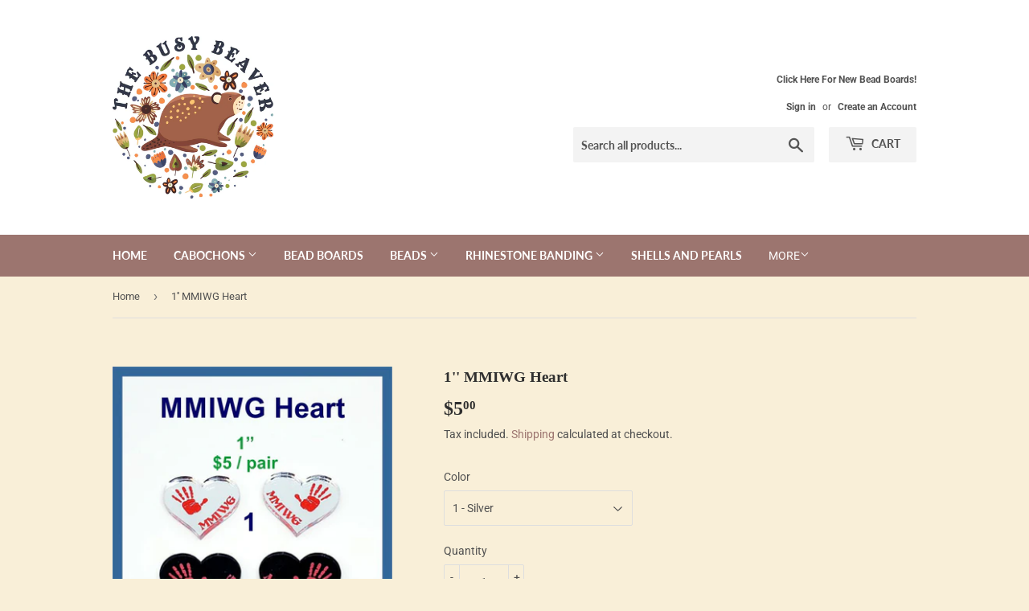

--- FILE ---
content_type: text/html; charset=utf-8
request_url: https://thebusybeaver.ca/products/1-mmiwg-heart
body_size: 22090
content:
<!doctype html>
<html class="no-touch no-js" lang="en">
<head>
  <script>(function(H){H.className=H.className.replace(/\bno-js\b/,'js')})(document.documentElement)</script>
  <!-- Basic page needs ================================================== -->
  <meta charset="utf-8">
  <meta http-equiv="X-UA-Compatible" content="IE=edge,chrome=1">

  
  <link rel="shortcut icon" href="//thebusybeaver.ca/cdn/shop/files/BB_Logo_white_32x32.jpg?v=1619369272" type="image/png" />
  

  <!-- Title and description ================================================== -->
  <title>
  1&#39;&#39; MMIWG Heart &ndash; The Busy Beaver
  </title>

  
    <meta name="description" content="Laser engraved silver, and coloured acrylic mirror with hand painted designs. Due to them being handmade slight colour variations might apply.  Sold as a pair.  Comes with a peel-off protective film. Works well with most craft glues, we do not recommend the use of CA glues also known as crazy or super glue.  Be sure to">
  

  <!-- Product meta ================================================== -->
  <!-- /snippets/social-meta-tags.liquid -->




<meta property="og:site_name" content="The Busy Beaver">
<meta property="og:url" content="https://thebusybeaver.ca/products/1-mmiwg-heart">
<meta property="og:title" content="1&#39;&#39; MMIWG Heart">
<meta property="og:type" content="product">
<meta property="og:description" content="Laser engraved silver, and coloured acrylic mirror with hand painted designs. Due to them being handmade slight colour variations might apply.  Sold as a pair.  Comes with a peel-off protective film. Works well with most craft glues, we do not recommend the use of CA glues also known as crazy or super glue.  Be sure to">

  <meta property="og:price:amount" content="5.00">
  <meta property="og:price:currency" content="CAD">

<meta property="og:image" content="http://thebusybeaver.ca/cdn/shop/products/MMIWGHeart_1200x1200.jpg?v=1620506766">
<meta property="og:image:secure_url" content="https://thebusybeaver.ca/cdn/shop/products/MMIWGHeart_1200x1200.jpg?v=1620506766">


<meta name="twitter:card" content="summary_large_image">
<meta name="twitter:title" content="1&#39;&#39; MMIWG Heart">
<meta name="twitter:description" content="Laser engraved silver, and coloured acrylic mirror with hand painted designs. Due to them being handmade slight colour variations might apply.  Sold as a pair.  Comes with a peel-off protective film. Works well with most craft glues, we do not recommend the use of CA glues also known as crazy or super glue.  Be sure to">


  <!-- Helpers ================================================== -->
  <link rel="canonical" href="https://thebusybeaver.ca/products/1-mmiwg-heart">
  <meta name="viewport" content="width=device-width,initial-scale=1">

  <!-- CSS ================================================== -->
  <link href="//thebusybeaver.ca/cdn/shop/t/5/assets/theme.scss.css?v=149847192626323252691764272551" rel="stylesheet" type="text/css" media="all" />

  <!-- Header hook for plugins ================================================== -->
  <script>window.performance && window.performance.mark && window.performance.mark('shopify.content_for_header.start');</script><meta name="google-site-verification" content="KAxknQsRakG9AGsrePE1-ClI38y5nli7FQf7A6PP0lQ">
<meta id="shopify-digital-wallet" name="shopify-digital-wallet" content="/27087601753/digital_wallets/dialog">
<meta name="shopify-checkout-api-token" content="ade4495b4c8ecf8b92f092287cf08e84">
<meta id="in-context-paypal-metadata" data-shop-id="27087601753" data-venmo-supported="false" data-environment="production" data-locale="en_US" data-paypal-v4="true" data-currency="CAD">
<link rel="alternate" type="application/json+oembed" href="https://thebusybeaver.ca/products/1-mmiwg-heart.oembed">
<script async="async" src="/checkouts/internal/preloads.js?locale=en-CA"></script>
<link rel="preconnect" href="https://shop.app" crossorigin="anonymous">
<script async="async" src="https://shop.app/checkouts/internal/preloads.js?locale=en-CA&shop_id=27087601753" crossorigin="anonymous"></script>
<script id="apple-pay-shop-capabilities" type="application/json">{"shopId":27087601753,"countryCode":"CA","currencyCode":"CAD","merchantCapabilities":["supports3DS"],"merchantId":"gid:\/\/shopify\/Shop\/27087601753","merchantName":"The Busy Beaver","requiredBillingContactFields":["postalAddress","email","phone"],"requiredShippingContactFields":["postalAddress","email","phone"],"shippingType":"shipping","supportedNetworks":["visa","masterCard","amex","interac","jcb"],"total":{"type":"pending","label":"The Busy Beaver","amount":"1.00"},"shopifyPaymentsEnabled":true,"supportsSubscriptions":true}</script>
<script id="shopify-features" type="application/json">{"accessToken":"ade4495b4c8ecf8b92f092287cf08e84","betas":["rich-media-storefront-analytics"],"domain":"thebusybeaver.ca","predictiveSearch":true,"shopId":27087601753,"locale":"en"}</script>
<script>var Shopify = Shopify || {};
Shopify.shop = "the-busy-beaver.myshopify.com";
Shopify.locale = "en";
Shopify.currency = {"active":"CAD","rate":"1.0"};
Shopify.country = "CA";
Shopify.theme = {"name":"Supply","id":120219304025,"schema_name":"Supply","schema_version":"9.4.1","theme_store_id":679,"role":"main"};
Shopify.theme.handle = "null";
Shopify.theme.style = {"id":null,"handle":null};
Shopify.cdnHost = "thebusybeaver.ca/cdn";
Shopify.routes = Shopify.routes || {};
Shopify.routes.root = "/";</script>
<script type="module">!function(o){(o.Shopify=o.Shopify||{}).modules=!0}(window);</script>
<script>!function(o){function n(){var o=[];function n(){o.push(Array.prototype.slice.apply(arguments))}return n.q=o,n}var t=o.Shopify=o.Shopify||{};t.loadFeatures=n(),t.autoloadFeatures=n()}(window);</script>
<script>
  window.ShopifyPay = window.ShopifyPay || {};
  window.ShopifyPay.apiHost = "shop.app\/pay";
  window.ShopifyPay.redirectState = null;
</script>
<script id="shop-js-analytics" type="application/json">{"pageType":"product"}</script>
<script defer="defer" async type="module" src="//thebusybeaver.ca/cdn/shopifycloud/shop-js/modules/v2/client.init-shop-cart-sync_BApSsMSl.en.esm.js"></script>
<script defer="defer" async type="module" src="//thebusybeaver.ca/cdn/shopifycloud/shop-js/modules/v2/chunk.common_CBoos6YZ.esm.js"></script>
<script type="module">
  await import("//thebusybeaver.ca/cdn/shopifycloud/shop-js/modules/v2/client.init-shop-cart-sync_BApSsMSl.en.esm.js");
await import("//thebusybeaver.ca/cdn/shopifycloud/shop-js/modules/v2/chunk.common_CBoos6YZ.esm.js");

  window.Shopify.SignInWithShop?.initShopCartSync?.({"fedCMEnabled":true,"windoidEnabled":true});

</script>
<script>
  window.Shopify = window.Shopify || {};
  if (!window.Shopify.featureAssets) window.Shopify.featureAssets = {};
  window.Shopify.featureAssets['shop-js'] = {"shop-cart-sync":["modules/v2/client.shop-cart-sync_DJczDl9f.en.esm.js","modules/v2/chunk.common_CBoos6YZ.esm.js"],"init-fed-cm":["modules/v2/client.init-fed-cm_BzwGC0Wi.en.esm.js","modules/v2/chunk.common_CBoos6YZ.esm.js"],"init-windoid":["modules/v2/client.init-windoid_BS26ThXS.en.esm.js","modules/v2/chunk.common_CBoos6YZ.esm.js"],"init-shop-email-lookup-coordinator":["modules/v2/client.init-shop-email-lookup-coordinator_DFwWcvrS.en.esm.js","modules/v2/chunk.common_CBoos6YZ.esm.js"],"shop-cash-offers":["modules/v2/client.shop-cash-offers_DthCPNIO.en.esm.js","modules/v2/chunk.common_CBoos6YZ.esm.js","modules/v2/chunk.modal_Bu1hFZFC.esm.js"],"shop-button":["modules/v2/client.shop-button_D_JX508o.en.esm.js","modules/v2/chunk.common_CBoos6YZ.esm.js"],"shop-toast-manager":["modules/v2/client.shop-toast-manager_tEhgP2F9.en.esm.js","modules/v2/chunk.common_CBoos6YZ.esm.js"],"avatar":["modules/v2/client.avatar_BTnouDA3.en.esm.js"],"pay-button":["modules/v2/client.pay-button_BuNmcIr_.en.esm.js","modules/v2/chunk.common_CBoos6YZ.esm.js"],"init-shop-cart-sync":["modules/v2/client.init-shop-cart-sync_BApSsMSl.en.esm.js","modules/v2/chunk.common_CBoos6YZ.esm.js"],"shop-login-button":["modules/v2/client.shop-login-button_DwLgFT0K.en.esm.js","modules/v2/chunk.common_CBoos6YZ.esm.js","modules/v2/chunk.modal_Bu1hFZFC.esm.js"],"init-customer-accounts-sign-up":["modules/v2/client.init-customer-accounts-sign-up_TlVCiykN.en.esm.js","modules/v2/client.shop-login-button_DwLgFT0K.en.esm.js","modules/v2/chunk.common_CBoos6YZ.esm.js","modules/v2/chunk.modal_Bu1hFZFC.esm.js"],"init-shop-for-new-customer-accounts":["modules/v2/client.init-shop-for-new-customer-accounts_DrjXSI53.en.esm.js","modules/v2/client.shop-login-button_DwLgFT0K.en.esm.js","modules/v2/chunk.common_CBoos6YZ.esm.js","modules/v2/chunk.modal_Bu1hFZFC.esm.js"],"init-customer-accounts":["modules/v2/client.init-customer-accounts_C0Oh2ljF.en.esm.js","modules/v2/client.shop-login-button_DwLgFT0K.en.esm.js","modules/v2/chunk.common_CBoos6YZ.esm.js","modules/v2/chunk.modal_Bu1hFZFC.esm.js"],"shop-follow-button":["modules/v2/client.shop-follow-button_C5D3XtBb.en.esm.js","modules/v2/chunk.common_CBoos6YZ.esm.js","modules/v2/chunk.modal_Bu1hFZFC.esm.js"],"checkout-modal":["modules/v2/client.checkout-modal_8TC_1FUY.en.esm.js","modules/v2/chunk.common_CBoos6YZ.esm.js","modules/v2/chunk.modal_Bu1hFZFC.esm.js"],"lead-capture":["modules/v2/client.lead-capture_D-pmUjp9.en.esm.js","modules/v2/chunk.common_CBoos6YZ.esm.js","modules/v2/chunk.modal_Bu1hFZFC.esm.js"],"shop-login":["modules/v2/client.shop-login_BmtnoEUo.en.esm.js","modules/v2/chunk.common_CBoos6YZ.esm.js","modules/v2/chunk.modal_Bu1hFZFC.esm.js"],"payment-terms":["modules/v2/client.payment-terms_BHOWV7U_.en.esm.js","modules/v2/chunk.common_CBoos6YZ.esm.js","modules/v2/chunk.modal_Bu1hFZFC.esm.js"]};
</script>
<script>(function() {
  var isLoaded = false;
  function asyncLoad() {
    if (isLoaded) return;
    isLoaded = true;
    var urls = ["https:\/\/bundle.conversionbear.com\/script?app=bundle\u0026shop=the-busy-beaver.myshopify.com"];
    for (var i = 0; i < urls.length; i++) {
      var s = document.createElement('script');
      s.type = 'text/javascript';
      s.async = true;
      s.src = urls[i];
      var x = document.getElementsByTagName('script')[0];
      x.parentNode.insertBefore(s, x);
    }
  };
  if(window.attachEvent) {
    window.attachEvent('onload', asyncLoad);
  } else {
    window.addEventListener('load', asyncLoad, false);
  }
})();</script>
<script id="__st">var __st={"a":27087601753,"offset":-25200,"reqid":"0a0dc95d-091a-4f2b-8279-9fe7b0416616-1768918916","pageurl":"thebusybeaver.ca\/products\/1-mmiwg-heart","u":"1b4ea0691dbe","p":"product","rtyp":"product","rid":6572762857561};</script>
<script>window.ShopifyPaypalV4VisibilityTracking = true;</script>
<script id="captcha-bootstrap">!function(){'use strict';const t='contact',e='account',n='new_comment',o=[[t,t],['blogs',n],['comments',n],[t,'customer']],c=[[e,'customer_login'],[e,'guest_login'],[e,'recover_customer_password'],[e,'create_customer']],r=t=>t.map((([t,e])=>`form[action*='/${t}']:not([data-nocaptcha='true']) input[name='form_type'][value='${e}']`)).join(','),a=t=>()=>t?[...document.querySelectorAll(t)].map((t=>t.form)):[];function s(){const t=[...o],e=r(t);return a(e)}const i='password',u='form_key',d=['recaptcha-v3-token','g-recaptcha-response','h-captcha-response',i],f=()=>{try{return window.sessionStorage}catch{return}},m='__shopify_v',_=t=>t.elements[u];function p(t,e,n=!1){try{const o=window.sessionStorage,c=JSON.parse(o.getItem(e)),{data:r}=function(t){const{data:e,action:n}=t;return t[m]||n?{data:e,action:n}:{data:t,action:n}}(c);for(const[e,n]of Object.entries(r))t.elements[e]&&(t.elements[e].value=n);n&&o.removeItem(e)}catch(o){console.error('form repopulation failed',{error:o})}}const l='form_type',E='cptcha';function T(t){t.dataset[E]=!0}const w=window,h=w.document,L='Shopify',v='ce_forms',y='captcha';let A=!1;((t,e)=>{const n=(g='f06e6c50-85a8-45c8-87d0-21a2b65856fe',I='https://cdn.shopify.com/shopifycloud/storefront-forms-hcaptcha/ce_storefront_forms_captcha_hcaptcha.v1.5.2.iife.js',D={infoText:'Protected by hCaptcha',privacyText:'Privacy',termsText:'Terms'},(t,e,n)=>{const o=w[L][v],c=o.bindForm;if(c)return c(t,g,e,D).then(n);var r;o.q.push([[t,g,e,D],n]),r=I,A||(h.body.append(Object.assign(h.createElement('script'),{id:'captcha-provider',async:!0,src:r})),A=!0)});var g,I,D;w[L]=w[L]||{},w[L][v]=w[L][v]||{},w[L][v].q=[],w[L][y]=w[L][y]||{},w[L][y].protect=function(t,e){n(t,void 0,e),T(t)},Object.freeze(w[L][y]),function(t,e,n,w,h,L){const[v,y,A,g]=function(t,e,n){const i=e?o:[],u=t?c:[],d=[...i,...u],f=r(d),m=r(i),_=r(d.filter((([t,e])=>n.includes(e))));return[a(f),a(m),a(_),s()]}(w,h,L),I=t=>{const e=t.target;return e instanceof HTMLFormElement?e:e&&e.form},D=t=>v().includes(t);t.addEventListener('submit',(t=>{const e=I(t);if(!e)return;const n=D(e)&&!e.dataset.hcaptchaBound&&!e.dataset.recaptchaBound,o=_(e),c=g().includes(e)&&(!o||!o.value);(n||c)&&t.preventDefault(),c&&!n&&(function(t){try{if(!f())return;!function(t){const e=f();if(!e)return;const n=_(t);if(!n)return;const o=n.value;o&&e.removeItem(o)}(t);const e=Array.from(Array(32),(()=>Math.random().toString(36)[2])).join('');!function(t,e){_(t)||t.append(Object.assign(document.createElement('input'),{type:'hidden',name:u})),t.elements[u].value=e}(t,e),function(t,e){const n=f();if(!n)return;const o=[...t.querySelectorAll(`input[type='${i}']`)].map((({name:t})=>t)),c=[...d,...o],r={};for(const[a,s]of new FormData(t).entries())c.includes(a)||(r[a]=s);n.setItem(e,JSON.stringify({[m]:1,action:t.action,data:r}))}(t,e)}catch(e){console.error('failed to persist form',e)}}(e),e.submit())}));const S=(t,e)=>{t&&!t.dataset[E]&&(n(t,e.some((e=>e===t))),T(t))};for(const o of['focusin','change'])t.addEventListener(o,(t=>{const e=I(t);D(e)&&S(e,y())}));const B=e.get('form_key'),M=e.get(l),P=B&&M;t.addEventListener('DOMContentLoaded',(()=>{const t=y();if(P)for(const e of t)e.elements[l].value===M&&p(e,B);[...new Set([...A(),...v().filter((t=>'true'===t.dataset.shopifyCaptcha))])].forEach((e=>S(e,t)))}))}(h,new URLSearchParams(w.location.search),n,t,e,['guest_login'])})(!0,!0)}();</script>
<script integrity="sha256-4kQ18oKyAcykRKYeNunJcIwy7WH5gtpwJnB7kiuLZ1E=" data-source-attribution="shopify.loadfeatures" defer="defer" src="//thebusybeaver.ca/cdn/shopifycloud/storefront/assets/storefront/load_feature-a0a9edcb.js" crossorigin="anonymous"></script>
<script crossorigin="anonymous" defer="defer" src="//thebusybeaver.ca/cdn/shopifycloud/storefront/assets/shopify_pay/storefront-65b4c6d7.js?v=20250812"></script>
<script data-source-attribution="shopify.dynamic_checkout.dynamic.init">var Shopify=Shopify||{};Shopify.PaymentButton=Shopify.PaymentButton||{isStorefrontPortableWallets:!0,init:function(){window.Shopify.PaymentButton.init=function(){};var t=document.createElement("script");t.src="https://thebusybeaver.ca/cdn/shopifycloud/portable-wallets/latest/portable-wallets.en.js",t.type="module",document.head.appendChild(t)}};
</script>
<script data-source-attribution="shopify.dynamic_checkout.buyer_consent">
  function portableWalletsHideBuyerConsent(e){var t=document.getElementById("shopify-buyer-consent"),n=document.getElementById("shopify-subscription-policy-button");t&&n&&(t.classList.add("hidden"),t.setAttribute("aria-hidden","true"),n.removeEventListener("click",e))}function portableWalletsShowBuyerConsent(e){var t=document.getElementById("shopify-buyer-consent"),n=document.getElementById("shopify-subscription-policy-button");t&&n&&(t.classList.remove("hidden"),t.removeAttribute("aria-hidden"),n.addEventListener("click",e))}window.Shopify?.PaymentButton&&(window.Shopify.PaymentButton.hideBuyerConsent=portableWalletsHideBuyerConsent,window.Shopify.PaymentButton.showBuyerConsent=portableWalletsShowBuyerConsent);
</script>
<script>
  function portableWalletsCleanup(e){e&&e.src&&console.error("Failed to load portable wallets script "+e.src);var t=document.querySelectorAll("shopify-accelerated-checkout .shopify-payment-button__skeleton, shopify-accelerated-checkout-cart .wallet-cart-button__skeleton"),e=document.getElementById("shopify-buyer-consent");for(let e=0;e<t.length;e++)t[e].remove();e&&e.remove()}function portableWalletsNotLoadedAsModule(e){e instanceof ErrorEvent&&"string"==typeof e.message&&e.message.includes("import.meta")&&"string"==typeof e.filename&&e.filename.includes("portable-wallets")&&(window.removeEventListener("error",portableWalletsNotLoadedAsModule),window.Shopify.PaymentButton.failedToLoad=e,"loading"===document.readyState?document.addEventListener("DOMContentLoaded",window.Shopify.PaymentButton.init):window.Shopify.PaymentButton.init())}window.addEventListener("error",portableWalletsNotLoadedAsModule);
</script>

<script type="module" src="https://thebusybeaver.ca/cdn/shopifycloud/portable-wallets/latest/portable-wallets.en.js" onError="portableWalletsCleanup(this)" crossorigin="anonymous"></script>
<script nomodule>
  document.addEventListener("DOMContentLoaded", portableWalletsCleanup);
</script>

<link id="shopify-accelerated-checkout-styles" rel="stylesheet" media="screen" href="https://thebusybeaver.ca/cdn/shopifycloud/portable-wallets/latest/accelerated-checkout-backwards-compat.css" crossorigin="anonymous">
<style id="shopify-accelerated-checkout-cart">
        #shopify-buyer-consent {
  margin-top: 1em;
  display: inline-block;
  width: 100%;
}

#shopify-buyer-consent.hidden {
  display: none;
}

#shopify-subscription-policy-button {
  background: none;
  border: none;
  padding: 0;
  text-decoration: underline;
  font-size: inherit;
  cursor: pointer;
}

#shopify-subscription-policy-button::before {
  box-shadow: none;
}

      </style>

<script>window.performance && window.performance.mark && window.performance.mark('shopify.content_for_header.end');</script>

  
  

  <script src="//thebusybeaver.ca/cdn/shop/t/5/assets/jquery-2.2.3.min.js?v=58211863146907186831619280671" type="text/javascript"></script>

  <script src="//thebusybeaver.ca/cdn/shop/t/5/assets/lazysizes.min.js?v=8147953233334221341619280672" async="async"></script>
  <script src="//thebusybeaver.ca/cdn/shop/t/5/assets/vendor.js?v=106177282645720727331619280674" defer="defer"></script>
  <script src="//thebusybeaver.ca/cdn/shop/t/5/assets/theme.js?v=8756856857736833641619280692" defer="defer"></script>


<link href="https://monorail-edge.shopifysvc.com" rel="dns-prefetch">
<script>(function(){if ("sendBeacon" in navigator && "performance" in window) {try {var session_token_from_headers = performance.getEntriesByType('navigation')[0].serverTiming.find(x => x.name == '_s').description;} catch {var session_token_from_headers = undefined;}var session_cookie_matches = document.cookie.match(/_shopify_s=([^;]*)/);var session_token_from_cookie = session_cookie_matches && session_cookie_matches.length === 2 ? session_cookie_matches[1] : "";var session_token = session_token_from_headers || session_token_from_cookie || "";function handle_abandonment_event(e) {var entries = performance.getEntries().filter(function(entry) {return /monorail-edge.shopifysvc.com/.test(entry.name);});if (!window.abandonment_tracked && entries.length === 0) {window.abandonment_tracked = true;var currentMs = Date.now();var navigation_start = performance.timing.navigationStart;var payload = {shop_id: 27087601753,url: window.location.href,navigation_start,duration: currentMs - navigation_start,session_token,page_type: "product"};window.navigator.sendBeacon("https://monorail-edge.shopifysvc.com/v1/produce", JSON.stringify({schema_id: "online_store_buyer_site_abandonment/1.1",payload: payload,metadata: {event_created_at_ms: currentMs,event_sent_at_ms: currentMs}}));}}window.addEventListener('pagehide', handle_abandonment_event);}}());</script>
<script id="web-pixels-manager-setup">(function e(e,d,r,n,o){if(void 0===o&&(o={}),!Boolean(null===(a=null===(i=window.Shopify)||void 0===i?void 0:i.analytics)||void 0===a?void 0:a.replayQueue)){var i,a;window.Shopify=window.Shopify||{};var t=window.Shopify;t.analytics=t.analytics||{};var s=t.analytics;s.replayQueue=[],s.publish=function(e,d,r){return s.replayQueue.push([e,d,r]),!0};try{self.performance.mark("wpm:start")}catch(e){}var l=function(){var e={modern:/Edge?\/(1{2}[4-9]|1[2-9]\d|[2-9]\d{2}|\d{4,})\.\d+(\.\d+|)|Firefox\/(1{2}[4-9]|1[2-9]\d|[2-9]\d{2}|\d{4,})\.\d+(\.\d+|)|Chrom(ium|e)\/(9{2}|\d{3,})\.\d+(\.\d+|)|(Maci|X1{2}).+ Version\/(15\.\d+|(1[6-9]|[2-9]\d|\d{3,})\.\d+)([,.]\d+|)( \(\w+\)|)( Mobile\/\w+|) Safari\/|Chrome.+OPR\/(9{2}|\d{3,})\.\d+\.\d+|(CPU[ +]OS|iPhone[ +]OS|CPU[ +]iPhone|CPU IPhone OS|CPU iPad OS)[ +]+(15[._]\d+|(1[6-9]|[2-9]\d|\d{3,})[._]\d+)([._]\d+|)|Android:?[ /-](13[3-9]|1[4-9]\d|[2-9]\d{2}|\d{4,})(\.\d+|)(\.\d+|)|Android.+Firefox\/(13[5-9]|1[4-9]\d|[2-9]\d{2}|\d{4,})\.\d+(\.\d+|)|Android.+Chrom(ium|e)\/(13[3-9]|1[4-9]\d|[2-9]\d{2}|\d{4,})\.\d+(\.\d+|)|SamsungBrowser\/([2-9]\d|\d{3,})\.\d+/,legacy:/Edge?\/(1[6-9]|[2-9]\d|\d{3,})\.\d+(\.\d+|)|Firefox\/(5[4-9]|[6-9]\d|\d{3,})\.\d+(\.\d+|)|Chrom(ium|e)\/(5[1-9]|[6-9]\d|\d{3,})\.\d+(\.\d+|)([\d.]+$|.*Safari\/(?![\d.]+ Edge\/[\d.]+$))|(Maci|X1{2}).+ Version\/(10\.\d+|(1[1-9]|[2-9]\d|\d{3,})\.\d+)([,.]\d+|)( \(\w+\)|)( Mobile\/\w+|) Safari\/|Chrome.+OPR\/(3[89]|[4-9]\d|\d{3,})\.\d+\.\d+|(CPU[ +]OS|iPhone[ +]OS|CPU[ +]iPhone|CPU IPhone OS|CPU iPad OS)[ +]+(10[._]\d+|(1[1-9]|[2-9]\d|\d{3,})[._]\d+)([._]\d+|)|Android:?[ /-](13[3-9]|1[4-9]\d|[2-9]\d{2}|\d{4,})(\.\d+|)(\.\d+|)|Mobile Safari.+OPR\/([89]\d|\d{3,})\.\d+\.\d+|Android.+Firefox\/(13[5-9]|1[4-9]\d|[2-9]\d{2}|\d{4,})\.\d+(\.\d+|)|Android.+Chrom(ium|e)\/(13[3-9]|1[4-9]\d|[2-9]\d{2}|\d{4,})\.\d+(\.\d+|)|Android.+(UC? ?Browser|UCWEB|U3)[ /]?(15\.([5-9]|\d{2,})|(1[6-9]|[2-9]\d|\d{3,})\.\d+)\.\d+|SamsungBrowser\/(5\.\d+|([6-9]|\d{2,})\.\d+)|Android.+MQ{2}Browser\/(14(\.(9|\d{2,})|)|(1[5-9]|[2-9]\d|\d{3,})(\.\d+|))(\.\d+|)|K[Aa][Ii]OS\/(3\.\d+|([4-9]|\d{2,})\.\d+)(\.\d+|)/},d=e.modern,r=e.legacy,n=navigator.userAgent;return n.match(d)?"modern":n.match(r)?"legacy":"unknown"}(),u="modern"===l?"modern":"legacy",c=(null!=n?n:{modern:"",legacy:""})[u],f=function(e){return[e.baseUrl,"/wpm","/b",e.hashVersion,"modern"===e.buildTarget?"m":"l",".js"].join("")}({baseUrl:d,hashVersion:r,buildTarget:u}),m=function(e){var d=e.version,r=e.bundleTarget,n=e.surface,o=e.pageUrl,i=e.monorailEndpoint;return{emit:function(e){var a=e.status,t=e.errorMsg,s=(new Date).getTime(),l=JSON.stringify({metadata:{event_sent_at_ms:s},events:[{schema_id:"web_pixels_manager_load/3.1",payload:{version:d,bundle_target:r,page_url:o,status:a,surface:n,error_msg:t},metadata:{event_created_at_ms:s}}]});if(!i)return console&&console.warn&&console.warn("[Web Pixels Manager] No Monorail endpoint provided, skipping logging."),!1;try{return self.navigator.sendBeacon.bind(self.navigator)(i,l)}catch(e){}var u=new XMLHttpRequest;try{return u.open("POST",i,!0),u.setRequestHeader("Content-Type","text/plain"),u.send(l),!0}catch(e){return console&&console.warn&&console.warn("[Web Pixels Manager] Got an unhandled error while logging to Monorail."),!1}}}}({version:r,bundleTarget:l,surface:e.surface,pageUrl:self.location.href,monorailEndpoint:e.monorailEndpoint});try{o.browserTarget=l,function(e){var d=e.src,r=e.async,n=void 0===r||r,o=e.onload,i=e.onerror,a=e.sri,t=e.scriptDataAttributes,s=void 0===t?{}:t,l=document.createElement("script"),u=document.querySelector("head"),c=document.querySelector("body");if(l.async=n,l.src=d,a&&(l.integrity=a,l.crossOrigin="anonymous"),s)for(var f in s)if(Object.prototype.hasOwnProperty.call(s,f))try{l.dataset[f]=s[f]}catch(e){}if(o&&l.addEventListener("load",o),i&&l.addEventListener("error",i),u)u.appendChild(l);else{if(!c)throw new Error("Did not find a head or body element to append the script");c.appendChild(l)}}({src:f,async:!0,onload:function(){if(!function(){var e,d;return Boolean(null===(d=null===(e=window.Shopify)||void 0===e?void 0:e.analytics)||void 0===d?void 0:d.initialized)}()){var d=window.webPixelsManager.init(e)||void 0;if(d){var r=window.Shopify.analytics;r.replayQueue.forEach((function(e){var r=e[0],n=e[1],o=e[2];d.publishCustomEvent(r,n,o)})),r.replayQueue=[],r.publish=d.publishCustomEvent,r.visitor=d.visitor,r.initialized=!0}}},onerror:function(){return m.emit({status:"failed",errorMsg:"".concat(f," has failed to load")})},sri:function(e){var d=/^sha384-[A-Za-z0-9+/=]+$/;return"string"==typeof e&&d.test(e)}(c)?c:"",scriptDataAttributes:o}),m.emit({status:"loading"})}catch(e){m.emit({status:"failed",errorMsg:(null==e?void 0:e.message)||"Unknown error"})}}})({shopId: 27087601753,storefrontBaseUrl: "https://thebusybeaver.ca",extensionsBaseUrl: "https://extensions.shopifycdn.com/cdn/shopifycloud/web-pixels-manager",monorailEndpoint: "https://monorail-edge.shopifysvc.com/unstable/produce_batch",surface: "storefront-renderer",enabledBetaFlags: ["2dca8a86"],webPixelsConfigList: [{"id":"473890905","configuration":"{\"config\":\"{\\\"google_tag_ids\\\":[\\\"G-JHTKNRERL6\\\",\\\"GT-57V3G79\\\"],\\\"target_country\\\":\\\"CA\\\",\\\"gtag_events\\\":[{\\\"type\\\":\\\"search\\\",\\\"action_label\\\":\\\"G-JHTKNRERL6\\\"},{\\\"type\\\":\\\"begin_checkout\\\",\\\"action_label\\\":\\\"G-JHTKNRERL6\\\"},{\\\"type\\\":\\\"view_item\\\",\\\"action_label\\\":[\\\"G-JHTKNRERL6\\\",\\\"MC-NJ9PWT9WQ6\\\"]},{\\\"type\\\":\\\"purchase\\\",\\\"action_label\\\":[\\\"G-JHTKNRERL6\\\",\\\"MC-NJ9PWT9WQ6\\\"]},{\\\"type\\\":\\\"page_view\\\",\\\"action_label\\\":[\\\"G-JHTKNRERL6\\\",\\\"MC-NJ9PWT9WQ6\\\"]},{\\\"type\\\":\\\"add_payment_info\\\",\\\"action_label\\\":\\\"G-JHTKNRERL6\\\"},{\\\"type\\\":\\\"add_to_cart\\\",\\\"action_label\\\":\\\"G-JHTKNRERL6\\\"}],\\\"enable_monitoring_mode\\\":false}\"}","eventPayloadVersion":"v1","runtimeContext":"OPEN","scriptVersion":"b2a88bafab3e21179ed38636efcd8a93","type":"APP","apiClientId":1780363,"privacyPurposes":[],"dataSharingAdjustments":{"protectedCustomerApprovalScopes":["read_customer_address","read_customer_email","read_customer_name","read_customer_personal_data","read_customer_phone"]}},{"id":"shopify-app-pixel","configuration":"{}","eventPayloadVersion":"v1","runtimeContext":"STRICT","scriptVersion":"0450","apiClientId":"shopify-pixel","type":"APP","privacyPurposes":["ANALYTICS","MARKETING"]},{"id":"shopify-custom-pixel","eventPayloadVersion":"v1","runtimeContext":"LAX","scriptVersion":"0450","apiClientId":"shopify-pixel","type":"CUSTOM","privacyPurposes":["ANALYTICS","MARKETING"]}],isMerchantRequest: false,initData: {"shop":{"name":"The Busy Beaver","paymentSettings":{"currencyCode":"CAD"},"myshopifyDomain":"the-busy-beaver.myshopify.com","countryCode":"CA","storefrontUrl":"https:\/\/thebusybeaver.ca"},"customer":null,"cart":null,"checkout":null,"productVariants":[{"price":{"amount":5.0,"currencyCode":"CAD"},"product":{"title":"1'' MMIWG Heart","vendor":"The Busy Beaver","id":"6572762857561","untranslatedTitle":"1'' MMIWG Heart","url":"\/products\/1-mmiwg-heart","type":"Acrylic Cabochon"},"id":"39325027008601","image":{"src":"\/\/thebusybeaver.ca\/cdn\/shop\/products\/MMIWGHeart.jpg?v=1620506766"},"sku":"","title":"1 - Silver","untranslatedTitle":"1 - Silver"},{"price":{"amount":5.0,"currencyCode":"CAD"},"product":{"title":"1'' MMIWG Heart","vendor":"The Busy Beaver","id":"6572762857561","untranslatedTitle":"1'' MMIWG Heart","url":"\/products\/1-mmiwg-heart","type":"Acrylic Cabochon"},"id":"39325027041369","image":{"src":"\/\/thebusybeaver.ca\/cdn\/shop\/products\/MMIWGHeart.jpg?v=1620506766"},"sku":"","title":"2 - Black","untranslatedTitle":"2 - Black"}],"purchasingCompany":null},},"https://thebusybeaver.ca/cdn","fcfee988w5aeb613cpc8e4bc33m6693e112",{"modern":"","legacy":""},{"shopId":"27087601753","storefrontBaseUrl":"https:\/\/thebusybeaver.ca","extensionBaseUrl":"https:\/\/extensions.shopifycdn.com\/cdn\/shopifycloud\/web-pixels-manager","surface":"storefront-renderer","enabledBetaFlags":"[\"2dca8a86\"]","isMerchantRequest":"false","hashVersion":"fcfee988w5aeb613cpc8e4bc33m6693e112","publish":"custom","events":"[[\"page_viewed\",{}],[\"product_viewed\",{\"productVariant\":{\"price\":{\"amount\":5.0,\"currencyCode\":\"CAD\"},\"product\":{\"title\":\"1'' MMIWG Heart\",\"vendor\":\"The Busy Beaver\",\"id\":\"6572762857561\",\"untranslatedTitle\":\"1'' MMIWG Heart\",\"url\":\"\/products\/1-mmiwg-heart\",\"type\":\"Acrylic Cabochon\"},\"id\":\"39325027008601\",\"image\":{\"src\":\"\/\/thebusybeaver.ca\/cdn\/shop\/products\/MMIWGHeart.jpg?v=1620506766\"},\"sku\":\"\",\"title\":\"1 - Silver\",\"untranslatedTitle\":\"1 - Silver\"}}]]"});</script><script>
  window.ShopifyAnalytics = window.ShopifyAnalytics || {};
  window.ShopifyAnalytics.meta = window.ShopifyAnalytics.meta || {};
  window.ShopifyAnalytics.meta.currency = 'CAD';
  var meta = {"product":{"id":6572762857561,"gid":"gid:\/\/shopify\/Product\/6572762857561","vendor":"The Busy Beaver","type":"Acrylic Cabochon","handle":"1-mmiwg-heart","variants":[{"id":39325027008601,"price":500,"name":"1'' MMIWG Heart - 1 - Silver","public_title":"1 - Silver","sku":""},{"id":39325027041369,"price":500,"name":"1'' MMIWG Heart - 2 - Black","public_title":"2 - Black","sku":""}],"remote":false},"page":{"pageType":"product","resourceType":"product","resourceId":6572762857561,"requestId":"0a0dc95d-091a-4f2b-8279-9fe7b0416616-1768918916"}};
  for (var attr in meta) {
    window.ShopifyAnalytics.meta[attr] = meta[attr];
  }
</script>
<script class="analytics">
  (function () {
    var customDocumentWrite = function(content) {
      var jquery = null;

      if (window.jQuery) {
        jquery = window.jQuery;
      } else if (window.Checkout && window.Checkout.$) {
        jquery = window.Checkout.$;
      }

      if (jquery) {
        jquery('body').append(content);
      }
    };

    var hasLoggedConversion = function(token) {
      if (token) {
        return document.cookie.indexOf('loggedConversion=' + token) !== -1;
      }
      return false;
    }

    var setCookieIfConversion = function(token) {
      if (token) {
        var twoMonthsFromNow = new Date(Date.now());
        twoMonthsFromNow.setMonth(twoMonthsFromNow.getMonth() + 2);

        document.cookie = 'loggedConversion=' + token + '; expires=' + twoMonthsFromNow;
      }
    }

    var trekkie = window.ShopifyAnalytics.lib = window.trekkie = window.trekkie || [];
    if (trekkie.integrations) {
      return;
    }
    trekkie.methods = [
      'identify',
      'page',
      'ready',
      'track',
      'trackForm',
      'trackLink'
    ];
    trekkie.factory = function(method) {
      return function() {
        var args = Array.prototype.slice.call(arguments);
        args.unshift(method);
        trekkie.push(args);
        return trekkie;
      };
    };
    for (var i = 0; i < trekkie.methods.length; i++) {
      var key = trekkie.methods[i];
      trekkie[key] = trekkie.factory(key);
    }
    trekkie.load = function(config) {
      trekkie.config = config || {};
      trekkie.config.initialDocumentCookie = document.cookie;
      var first = document.getElementsByTagName('script')[0];
      var script = document.createElement('script');
      script.type = 'text/javascript';
      script.onerror = function(e) {
        var scriptFallback = document.createElement('script');
        scriptFallback.type = 'text/javascript';
        scriptFallback.onerror = function(error) {
                var Monorail = {
      produce: function produce(monorailDomain, schemaId, payload) {
        var currentMs = new Date().getTime();
        var event = {
          schema_id: schemaId,
          payload: payload,
          metadata: {
            event_created_at_ms: currentMs,
            event_sent_at_ms: currentMs
          }
        };
        return Monorail.sendRequest("https://" + monorailDomain + "/v1/produce", JSON.stringify(event));
      },
      sendRequest: function sendRequest(endpointUrl, payload) {
        // Try the sendBeacon API
        if (window && window.navigator && typeof window.navigator.sendBeacon === 'function' && typeof window.Blob === 'function' && !Monorail.isIos12()) {
          var blobData = new window.Blob([payload], {
            type: 'text/plain'
          });

          if (window.navigator.sendBeacon(endpointUrl, blobData)) {
            return true;
          } // sendBeacon was not successful

        } // XHR beacon

        var xhr = new XMLHttpRequest();

        try {
          xhr.open('POST', endpointUrl);
          xhr.setRequestHeader('Content-Type', 'text/plain');
          xhr.send(payload);
        } catch (e) {
          console.log(e);
        }

        return false;
      },
      isIos12: function isIos12() {
        return window.navigator.userAgent.lastIndexOf('iPhone; CPU iPhone OS 12_') !== -1 || window.navigator.userAgent.lastIndexOf('iPad; CPU OS 12_') !== -1;
      }
    };
    Monorail.produce('monorail-edge.shopifysvc.com',
      'trekkie_storefront_load_errors/1.1',
      {shop_id: 27087601753,
      theme_id: 120219304025,
      app_name: "storefront",
      context_url: window.location.href,
      source_url: "//thebusybeaver.ca/cdn/s/trekkie.storefront.cd680fe47e6c39ca5d5df5f0a32d569bc48c0f27.min.js"});

        };
        scriptFallback.async = true;
        scriptFallback.src = '//thebusybeaver.ca/cdn/s/trekkie.storefront.cd680fe47e6c39ca5d5df5f0a32d569bc48c0f27.min.js';
        first.parentNode.insertBefore(scriptFallback, first);
      };
      script.async = true;
      script.src = '//thebusybeaver.ca/cdn/s/trekkie.storefront.cd680fe47e6c39ca5d5df5f0a32d569bc48c0f27.min.js';
      first.parentNode.insertBefore(script, first);
    };
    trekkie.load(
      {"Trekkie":{"appName":"storefront","development":false,"defaultAttributes":{"shopId":27087601753,"isMerchantRequest":null,"themeId":120219304025,"themeCityHash":"17936536960190297175","contentLanguage":"en","currency":"CAD","eventMetadataId":"caed4d37-5fea-4c32-b4c1-dfd41a1aedfd"},"isServerSideCookieWritingEnabled":true,"monorailRegion":"shop_domain","enabledBetaFlags":["65f19447"]},"Session Attribution":{},"S2S":{"facebookCapiEnabled":false,"source":"trekkie-storefront-renderer","apiClientId":580111}}
    );

    var loaded = false;
    trekkie.ready(function() {
      if (loaded) return;
      loaded = true;

      window.ShopifyAnalytics.lib = window.trekkie;

      var originalDocumentWrite = document.write;
      document.write = customDocumentWrite;
      try { window.ShopifyAnalytics.merchantGoogleAnalytics.call(this); } catch(error) {};
      document.write = originalDocumentWrite;

      window.ShopifyAnalytics.lib.page(null,{"pageType":"product","resourceType":"product","resourceId":6572762857561,"requestId":"0a0dc95d-091a-4f2b-8279-9fe7b0416616-1768918916","shopifyEmitted":true});

      var match = window.location.pathname.match(/checkouts\/(.+)\/(thank_you|post_purchase)/)
      var token = match? match[1]: undefined;
      if (!hasLoggedConversion(token)) {
        setCookieIfConversion(token);
        window.ShopifyAnalytics.lib.track("Viewed Product",{"currency":"CAD","variantId":39325027008601,"productId":6572762857561,"productGid":"gid:\/\/shopify\/Product\/6572762857561","name":"1'' MMIWG Heart - 1 - Silver","price":"5.00","sku":"","brand":"The Busy Beaver","variant":"1 - Silver","category":"Acrylic Cabochon","nonInteraction":true,"remote":false},undefined,undefined,{"shopifyEmitted":true});
      window.ShopifyAnalytics.lib.track("monorail:\/\/trekkie_storefront_viewed_product\/1.1",{"currency":"CAD","variantId":39325027008601,"productId":6572762857561,"productGid":"gid:\/\/shopify\/Product\/6572762857561","name":"1'' MMIWG Heart - 1 - Silver","price":"5.00","sku":"","brand":"The Busy Beaver","variant":"1 - Silver","category":"Acrylic Cabochon","nonInteraction":true,"remote":false,"referer":"https:\/\/thebusybeaver.ca\/products\/1-mmiwg-heart"});
      }
    });


        var eventsListenerScript = document.createElement('script');
        eventsListenerScript.async = true;
        eventsListenerScript.src = "//thebusybeaver.ca/cdn/shopifycloud/storefront/assets/shop_events_listener-3da45d37.js";
        document.getElementsByTagName('head')[0].appendChild(eventsListenerScript);

})();</script>
  <script>
  if (!window.ga || (window.ga && typeof window.ga !== 'function')) {
    window.ga = function ga() {
      (window.ga.q = window.ga.q || []).push(arguments);
      if (window.Shopify && window.Shopify.analytics && typeof window.Shopify.analytics.publish === 'function') {
        window.Shopify.analytics.publish("ga_stub_called", {}, {sendTo: "google_osp_migration"});
      }
      console.error("Shopify's Google Analytics stub called with:", Array.from(arguments), "\nSee https://help.shopify.com/manual/promoting-marketing/pixels/pixel-migration#google for more information.");
    };
    if (window.Shopify && window.Shopify.analytics && typeof window.Shopify.analytics.publish === 'function') {
      window.Shopify.analytics.publish("ga_stub_initialized", {}, {sendTo: "google_osp_migration"});
    }
  }
</script>
<script
  defer
  src="https://thebusybeaver.ca/cdn/shopifycloud/perf-kit/shopify-perf-kit-3.0.4.min.js"
  data-application="storefront-renderer"
  data-shop-id="27087601753"
  data-render-region="gcp-us-central1"
  data-page-type="product"
  data-theme-instance-id="120219304025"
  data-theme-name="Supply"
  data-theme-version="9.4.1"
  data-monorail-region="shop_domain"
  data-resource-timing-sampling-rate="10"
  data-shs="true"
  data-shs-beacon="true"
  data-shs-export-with-fetch="true"
  data-shs-logs-sample-rate="1"
  data-shs-beacon-endpoint="https://thebusybeaver.ca/api/collect"
></script>
</head>

<body id="1-39-39-mmiwg-heart" class="template-product">

  <div id="shopify-section-header" class="shopify-section header-section"><header class="site-header" role="banner" data-section-id="header" data-section-type="header-section">
  <div class="wrapper">

    <div class="grid--full">
      <div class="grid-item large--one-half">
        
          <div class="h1 header-logo" itemscope itemtype="http://schema.org/Organization">
        
          
          

          <a href="/" itemprop="url">
            <div class="lazyload__image-wrapper no-js header-logo__image" style="max-width:200px;">
              <div style="padding-top:101.1666059059424%;">
                <img class="lazyload js"
                  data-src="//thebusybeaver.ca/cdn/shop/files/BB_Logo_white_{width}x.jpg?v=1619369272"
                  data-widths="[180, 360, 540, 720, 900, 1080, 1296, 1512, 1728, 2048]"
                  data-aspectratio="0.9884684684684685"
                  data-sizes="auto"
                  alt="The Busy Beaver"
                  style="width:200px;">
              </div>
            </div>
            <noscript>
              
              <img src="//thebusybeaver.ca/cdn/shop/files/BB_Logo_white_200x.jpg?v=1619369272"
                srcset="//thebusybeaver.ca/cdn/shop/files/BB_Logo_white_200x.jpg?v=1619369272 1x, //thebusybeaver.ca/cdn/shop/files/BB_Logo_white_200x@2x.jpg?v=1619369272 2x"
                alt="The Busy Beaver"
                itemprop="logo"
                style="max-width:200px;">
            </noscript>
          </a>
          
        
          </div>
        
      </div>

      <div class="grid-item large--one-half text-center large--text-right">
        
          <div class="site-header--text-links">
            
              
                <a href="/collections/bead-boards">
              

                <p>Click Here For New Bead Boards!</p>

              
                </a>
              
            

            
              <span class="site-header--meta-links medium-down--hide">
                
                  <a href="/account/login" id="customer_login_link">Sign in</a>
                  <span class="site-header--spacer">or</span>
                  <a href="/account/register" id="customer_register_link">Create an Account</a>
                
              </span>
            
          </div>

          <br class="medium-down--hide">
        

        <form action="/search" method="get" class="search-bar" role="search">
  <input type="hidden" name="type" value="product">

  <input type="search" name="q" value="" placeholder="Search all products..." aria-label="Search all products...">
  <button type="submit" class="search-bar--submit icon-fallback-text">
    <span class="icon icon-search" aria-hidden="true"></span>
    <span class="fallback-text">Search</span>
  </button>
</form>


        <a href="/cart" class="header-cart-btn cart-toggle">
          <span class="icon icon-cart"></span>
          Cart <span class="cart-count cart-badge--desktop hidden-count">0</span>
        </a>
      </div>
    </div>

  </div>
</header>

<div id="mobileNavBar">
  <div class="display-table-cell">
    <button class="menu-toggle mobileNavBar-link" aria-controls="navBar" aria-expanded="false"><span class="icon icon-hamburger" aria-hidden="true"></span>Menu</button>
  </div>
  <div class="display-table-cell">
    <a href="/cart" class="cart-toggle mobileNavBar-link">
      <span class="icon icon-cart"></span>
      Cart <span class="cart-count hidden-count">0</span>
    </a>
  </div>
</div>

<nav class="nav-bar" id="navBar" role="navigation">
  <div class="wrapper">
    <form action="/search" method="get" class="search-bar" role="search">
  <input type="hidden" name="type" value="product">

  <input type="search" name="q" value="" placeholder="Search all products..." aria-label="Search all products...">
  <button type="submit" class="search-bar--submit icon-fallback-text">
    <span class="icon icon-search" aria-hidden="true"></span>
    <span class="fallback-text">Search</span>
  </button>
</form>

    <ul class="mobile-nav" id="MobileNav">
  
  
    
      <li>
        <a
          href="/"
          class="mobile-nav--link"
          data-meganav-type="child"
          >
            Home
        </a>
      </li>
    
  
    
      
      <li
        class="mobile-nav--has-dropdown "
        aria-haspopup="true">
        <a
          href="/collections/all-cabochons/Wood-Cabochons"
          class="mobile-nav--link"
          data-meganav-type="parent"
          >
            Cabochons
        </a>
        <button class="icon icon-arrow-down mobile-nav--button"
          aria-expanded="false"
          aria-label="Cabochons Menu">
        </button>
        <ul
          id="MenuParent-2"
          class="mobile-nav--dropdown "
          data-meganav-dropdown>
          
            
              <li>
                <a
                  href="/collections/wood-cabochons"
                  class="mobile-nav--link"
                  data-meganav-type="child"
                  >
                    Wood Cabochons
                </a>
              </li>
            
          
            
              <li>
                <a
                  href="/collections/resin-cabochon"
                  class="mobile-nav--link"
                  data-meganav-type="child"
                  >
                    Resin Cabochon
                </a>
              </li>
            
          
            
              <li>
                <a
                  href="/collections/glass-cabochon"
                  class="mobile-nav--link"
                  data-meganav-type="child"
                  >
                    Glass Cabochon
                </a>
              </li>
            
          
            
              <li>
                <a
                  href="/collections/crystals"
                  class="mobile-nav--link"
                  data-meganav-type="child"
                  >
                    Flat Back Crystals
                </a>
              </li>
            
          
            
              <li>
                <a
                  href="/collections/acrylic-tier-sets"
                  class="mobile-nav--link"
                  data-meganav-type="child"
                  >
                    Acrylic Tier Sets
                </a>
              </li>
            
          
            
              <li>
                <a
                  href="/collections/epoxy-sticker-supplies"
                  class="mobile-nav--link"
                  data-meganav-type="child"
                  >
                    Epoxy Sticker Supplies
                </a>
              </li>
            
          
        </ul>
      </li>
    
  
    
      <li>
        <a
          href="/collections/bead-boards"
          class="mobile-nav--link"
          data-meganav-type="child"
          >
            Bead Boards
        </a>
      </li>
    
  
    
      
      <li
        class="mobile-nav--has-dropdown "
        aria-haspopup="true">
        <a
          href="/collections/beads"
          class="mobile-nav--link"
          data-meganav-type="parent"
          >
            Beads 
        </a>
        <button class="icon icon-arrow-down mobile-nav--button"
          aria-expanded="false"
          aria-label="Beads  Menu">
        </button>
        <ul
          id="MenuParent-4"
          class="mobile-nav--dropdown "
          data-meganav-dropdown>
          
            
              <li>
                <a
                  href="/collections/9-0-3-cuts"
                  class="mobile-nav--link"
                  data-meganav-type="child"
                  >
                    9/0 3 Cuts
                </a>
              </li>
            
          
            
              <li>
                <a
                  href="/collections/11-0-seed-beads"
                  class="mobile-nav--link"
                  data-meganav-type="child"
                  >
                    11/0 Seed Beads
                </a>
              </li>
            
          
            
              <li>
                <a
                  href="/collections/11-0-delica-beads"
                  class="mobile-nav--link"
                  data-meganav-type="child"
                  >
                    11/0 Delica Beads
                </a>
              </li>
            
          
            
              <li>
                <a
                  href="/collections/charlotte-beads"
                  class="mobile-nav--link"
                  data-meganav-type="child"
                  >
                    13/0 Charlotte Beads
                </a>
              </li>
            
          
            
              <li>
                <a
                  href="/collections/bugle-beads"
                  class="mobile-nav--link"
                  data-meganav-type="child"
                  >
                    Bugle Beads
                </a>
              </li>
            
          
            
              <li>
                <a
                  href="/collections/glass-rondelle-beads-3x4mm"
                  class="mobile-nav--link"
                  data-meganav-type="child"
                  >
                    3x4mm Glass Rondelle Beads
                </a>
              </li>
            
          
            
              <li>
                <a
                  href="/collections/4mm-glass-bicones"
                  class="mobile-nav--link"
                  data-meganav-type="child"
                  >
                    4mm Glass Bicones
                </a>
              </li>
            
          
            
              <li>
                <a
                  href="/collections/crow-beads"
                  class="mobile-nav--link"
                  data-meganav-type="child"
                  >
                    6x9 Glass Crow Beads
                </a>
              </li>
            
          
            
              <li>
                <a
                  href="/collections/6x9-plastic-pony-beads"
                  class="mobile-nav--link"
                  data-meganav-type="child"
                  >
                    6x9 Plastic Pony Beads
                </a>
              </li>
            
          
            
              <li>
                <a
                  href="/collections/pipe-beads"
                  class="mobile-nav--link"
                  data-meganav-type="child"
                  >
                    Pipe Beads
                </a>
              </li>
            
          
            
              <li>
                <a
                  href="/collections/spike-beads"
                  class="mobile-nav--link"
                  data-meganav-type="child"
                  >
                    Spike Beads
                </a>
              </li>
            
          
        </ul>
      </li>
    
  
    
      
      <li
        class="mobile-nav--has-dropdown "
        aria-haspopup="true">
        <a
          href="/search"
          class="mobile-nav--link"
          data-meganav-type="parent"
          >
            Rhinestone Banding
        </a>
        <button class="icon icon-arrow-down mobile-nav--button"
          aria-expanded="false"
          aria-label="Rhinestone Banding Menu">
        </button>
        <ul
          id="MenuParent-5"
          class="mobile-nav--dropdown "
          data-meganav-dropdown>
          
            
              <li>
                <a
                  href="/collections/metal-banding"
                  class="mobile-nav--link"
                  data-meganav-type="child"
                  >
                    Metal Cup ss6
                </a>
              </li>
            
          
            
              <li>
                <a
                  href="/collections/plastic-cup-rhinestone-banding"
                  class="mobile-nav--link"
                  data-meganav-type="child"
                  >
                    Plastic Cup ss6
                </a>
              </li>
            
          
            
              <li>
                <a
                  href="/products/copy-of-full-color-chain-crystal-stone-ss6"
                  class="mobile-nav--link"
                  data-meganav-type="child"
                  >
                    Pearl String Banding
                </a>
              </li>
            
          
        </ul>
      </li>
    
  
    
      <li>
        <a
          href="/collections/shells-and-pearls"
          class="mobile-nav--link"
          data-meganav-type="child"
          >
            Shells and Pearls
        </a>
      </li>
    
  
    
      <li>
        <a
          href="/collections/earring-findings"
          class="mobile-nav--link"
          data-meganav-type="child"
          >
            Earring Findings
        </a>
      </li>
    
  
    
      <li>
        <a
          href="/collections/large-vinyl"
          class="mobile-nav--link"
          data-meganav-type="child"
          >
            Vinyl Backing
        </a>
      </li>
    
  
    
      <li>
        <a
          href="/collections/thread-and-stringing-material"
          class="mobile-nav--link"
          data-meganav-type="child"
          >
            Thread and Stringing Material
        </a>
      </li>
    
  
    
      <li>
        <a
          href="/collections/beading-foundation"
          class="mobile-nav--link"
          data-meganav-type="child"
          >
            Beading Foundation
        </a>
      </li>
    
  
    
      <li>
        <a
          href="/collections/charms-and-pendants"
          class="mobile-nav--link"
          data-meganav-type="child"
          >
            Charms, Pendants and Connectors
        </a>
      </li>
    
  
    
      <li>
        <a
          href="/collections/sequins"
          class="mobile-nav--link"
          data-meganav-type="child"
          >
            Sequins
        </a>
      </li>
    
  
    
      <li>
        <a
          href="/collections/resin-slab-inlay-earrings"
          class="mobile-nav--link"
          data-meganav-type="child"
          >
            Earrings
        </a>
      </li>
    
  
    
      <li>
        <a
          href="/collections/flat-head-eye-pins"
          class="mobile-nav--link"
          data-meganav-type="child"
          >
            Flat Head &amp; Eye Pins
        </a>
      </li>
    
  
    
      <li>
        <a
          href="/collections/supplies"
          class="mobile-nav--link"
          data-meganav-type="child"
          >
            Supplies
        </a>
      </li>
    
  
    
      <li>
        <a
          href="/collections/mystery-box"
          class="mobile-nav--link"
          data-meganav-type="child"
          >
            Grab Bags
        </a>
      </li>
    
  
    
      <li>
        <a
          href="/collections/jewelry-kits"
          class="mobile-nav--link"
          data-meganav-type="child"
          >
            Beading Kits
        </a>
      </li>
    
  
    
      <li>
        <a
          href="/collections/value-bundles"
          class="mobile-nav--link"
          data-meganav-type="child"
          >
            Value Bundles
        </a>
      </li>
    
  
    
      <li>
        <a
          href="/collections/clearance"
          class="mobile-nav--link"
          data-meganav-type="child"
          >
            Clearance
        </a>
      </li>
    
  
    
      <li>
        <a
          href="/collections/giftware"
          class="mobile-nav--link"
          data-meganav-type="child"
          >
            Giftware
        </a>
      </li>
    
  
    
      <li>
        <a
          href="/collections/all"
          class="mobile-nav--link"
          data-meganav-type="child"
          >
            Show Me Everything!
        </a>
      </li>
    
  

  
    
      <li class="customer-navlink large--hide"><a href="/account/login" id="customer_login_link">Sign in</a></li>
      <li class="customer-navlink large--hide"><a href="/account/register" id="customer_register_link">Create an Account</a></li>
    
  
</ul>

    <ul class="site-nav" id="AccessibleNav">
  
  
    
      <li>
        <a
          href="/"
          class="site-nav--link"
          data-meganav-type="child"
          >
            Home
        </a>
      </li>
    
  
    
      
      <li
        class="site-nav--has-dropdown "
        aria-haspopup="true">
        <a
          href="/collections/all-cabochons/Wood-Cabochons"
          class="site-nav--link"
          data-meganav-type="parent"
          aria-controls="MenuParent-2"
          aria-expanded="false"
          >
            Cabochons
            <span class="icon icon-arrow-down" aria-hidden="true"></span>
        </a>
        <ul
          id="MenuParent-2"
          class="site-nav--dropdown "
          data-meganav-dropdown>
          
            
              <li>
                <a
                  href="/collections/wood-cabochons"
                  class="site-nav--link"
                  data-meganav-type="child"
                  
                  tabindex="-1">
                    Wood Cabochons
                </a>
              </li>
            
          
            
              <li>
                <a
                  href="/collections/resin-cabochon"
                  class="site-nav--link"
                  data-meganav-type="child"
                  
                  tabindex="-1">
                    Resin Cabochon
                </a>
              </li>
            
          
            
              <li>
                <a
                  href="/collections/glass-cabochon"
                  class="site-nav--link"
                  data-meganav-type="child"
                  
                  tabindex="-1">
                    Glass Cabochon
                </a>
              </li>
            
          
            
              <li>
                <a
                  href="/collections/crystals"
                  class="site-nav--link"
                  data-meganav-type="child"
                  
                  tabindex="-1">
                    Flat Back Crystals
                </a>
              </li>
            
          
            
              <li>
                <a
                  href="/collections/acrylic-tier-sets"
                  class="site-nav--link"
                  data-meganav-type="child"
                  
                  tabindex="-1">
                    Acrylic Tier Sets
                </a>
              </li>
            
          
            
              <li>
                <a
                  href="/collections/epoxy-sticker-supplies"
                  class="site-nav--link"
                  data-meganav-type="child"
                  
                  tabindex="-1">
                    Epoxy Sticker Supplies
                </a>
              </li>
            
          
        </ul>
      </li>
    
  
    
      <li>
        <a
          href="/collections/bead-boards"
          class="site-nav--link"
          data-meganav-type="child"
          >
            Bead Boards
        </a>
      </li>
    
  
    
      
      <li
        class="site-nav--has-dropdown "
        aria-haspopup="true">
        <a
          href="/collections/beads"
          class="site-nav--link"
          data-meganav-type="parent"
          aria-controls="MenuParent-4"
          aria-expanded="false"
          >
            Beads 
            <span class="icon icon-arrow-down" aria-hidden="true"></span>
        </a>
        <ul
          id="MenuParent-4"
          class="site-nav--dropdown "
          data-meganav-dropdown>
          
            
              <li>
                <a
                  href="/collections/9-0-3-cuts"
                  class="site-nav--link"
                  data-meganav-type="child"
                  
                  tabindex="-1">
                    9/0 3 Cuts
                </a>
              </li>
            
          
            
              <li>
                <a
                  href="/collections/11-0-seed-beads"
                  class="site-nav--link"
                  data-meganav-type="child"
                  
                  tabindex="-1">
                    11/0 Seed Beads
                </a>
              </li>
            
          
            
              <li>
                <a
                  href="/collections/11-0-delica-beads"
                  class="site-nav--link"
                  data-meganav-type="child"
                  
                  tabindex="-1">
                    11/0 Delica Beads
                </a>
              </li>
            
          
            
              <li>
                <a
                  href="/collections/charlotte-beads"
                  class="site-nav--link"
                  data-meganav-type="child"
                  
                  tabindex="-1">
                    13/0 Charlotte Beads
                </a>
              </li>
            
          
            
              <li>
                <a
                  href="/collections/bugle-beads"
                  class="site-nav--link"
                  data-meganav-type="child"
                  
                  tabindex="-1">
                    Bugle Beads
                </a>
              </li>
            
          
            
              <li>
                <a
                  href="/collections/glass-rondelle-beads-3x4mm"
                  class="site-nav--link"
                  data-meganav-type="child"
                  
                  tabindex="-1">
                    3x4mm Glass Rondelle Beads
                </a>
              </li>
            
          
            
              <li>
                <a
                  href="/collections/4mm-glass-bicones"
                  class="site-nav--link"
                  data-meganav-type="child"
                  
                  tabindex="-1">
                    4mm Glass Bicones
                </a>
              </li>
            
          
            
              <li>
                <a
                  href="/collections/crow-beads"
                  class="site-nav--link"
                  data-meganav-type="child"
                  
                  tabindex="-1">
                    6x9 Glass Crow Beads
                </a>
              </li>
            
          
            
              <li>
                <a
                  href="/collections/6x9-plastic-pony-beads"
                  class="site-nav--link"
                  data-meganav-type="child"
                  
                  tabindex="-1">
                    6x9 Plastic Pony Beads
                </a>
              </li>
            
          
            
              <li>
                <a
                  href="/collections/pipe-beads"
                  class="site-nav--link"
                  data-meganav-type="child"
                  
                  tabindex="-1">
                    Pipe Beads
                </a>
              </li>
            
          
            
              <li>
                <a
                  href="/collections/spike-beads"
                  class="site-nav--link"
                  data-meganav-type="child"
                  
                  tabindex="-1">
                    Spike Beads
                </a>
              </li>
            
          
        </ul>
      </li>
    
  
    
      
      <li
        class="site-nav--has-dropdown "
        aria-haspopup="true">
        <a
          href="/search"
          class="site-nav--link"
          data-meganav-type="parent"
          aria-controls="MenuParent-5"
          aria-expanded="false"
          >
            Rhinestone Banding
            <span class="icon icon-arrow-down" aria-hidden="true"></span>
        </a>
        <ul
          id="MenuParent-5"
          class="site-nav--dropdown "
          data-meganav-dropdown>
          
            
              <li>
                <a
                  href="/collections/metal-banding"
                  class="site-nav--link"
                  data-meganav-type="child"
                  
                  tabindex="-1">
                    Metal Cup ss6
                </a>
              </li>
            
          
            
              <li>
                <a
                  href="/collections/plastic-cup-rhinestone-banding"
                  class="site-nav--link"
                  data-meganav-type="child"
                  
                  tabindex="-1">
                    Plastic Cup ss6
                </a>
              </li>
            
          
            
              <li>
                <a
                  href="/products/copy-of-full-color-chain-crystal-stone-ss6"
                  class="site-nav--link"
                  data-meganav-type="child"
                  
                  tabindex="-1">
                    Pearl String Banding
                </a>
              </li>
            
          
        </ul>
      </li>
    
  
    
      <li>
        <a
          href="/collections/shells-and-pearls"
          class="site-nav--link"
          data-meganav-type="child"
          >
            Shells and Pearls
        </a>
      </li>
    
  
    
      <li>
        <a
          href="/collections/earring-findings"
          class="site-nav--link"
          data-meganav-type="child"
          >
            Earring Findings
        </a>
      </li>
    
  
    
      <li>
        <a
          href="/collections/large-vinyl"
          class="site-nav--link"
          data-meganav-type="child"
          >
            Vinyl Backing
        </a>
      </li>
    
  
    
      <li>
        <a
          href="/collections/thread-and-stringing-material"
          class="site-nav--link"
          data-meganav-type="child"
          >
            Thread and Stringing Material
        </a>
      </li>
    
  
    
      <li>
        <a
          href="/collections/beading-foundation"
          class="site-nav--link"
          data-meganav-type="child"
          >
            Beading Foundation
        </a>
      </li>
    
  
    
      <li>
        <a
          href="/collections/charms-and-pendants"
          class="site-nav--link"
          data-meganav-type="child"
          >
            Charms, Pendants and Connectors
        </a>
      </li>
    
  
    
      <li>
        <a
          href="/collections/sequins"
          class="site-nav--link"
          data-meganav-type="child"
          >
            Sequins
        </a>
      </li>
    
  
    
      <li>
        <a
          href="/collections/resin-slab-inlay-earrings"
          class="site-nav--link"
          data-meganav-type="child"
          >
            Earrings
        </a>
      </li>
    
  
    
      <li>
        <a
          href="/collections/flat-head-eye-pins"
          class="site-nav--link"
          data-meganav-type="child"
          >
            Flat Head &amp; Eye Pins
        </a>
      </li>
    
  
    
      <li>
        <a
          href="/collections/supplies"
          class="site-nav--link"
          data-meganav-type="child"
          >
            Supplies
        </a>
      </li>
    
  
    
      <li>
        <a
          href="/collections/mystery-box"
          class="site-nav--link"
          data-meganav-type="child"
          >
            Grab Bags
        </a>
      </li>
    
  
    
      <li>
        <a
          href="/collections/jewelry-kits"
          class="site-nav--link"
          data-meganav-type="child"
          >
            Beading Kits
        </a>
      </li>
    
  
    
      <li>
        <a
          href="/collections/value-bundles"
          class="site-nav--link"
          data-meganav-type="child"
          >
            Value Bundles
        </a>
      </li>
    
  
    
      <li>
        <a
          href="/collections/clearance"
          class="site-nav--link"
          data-meganav-type="child"
          >
            Clearance
        </a>
      </li>
    
  
    
      <li>
        <a
          href="/collections/giftware"
          class="site-nav--link"
          data-meganav-type="child"
          >
            Giftware
        </a>
      </li>
    
  
    
      <li>
        <a
          href="/collections/all"
          class="site-nav--link"
          data-meganav-type="child"
          >
            Show Me Everything!
        </a>
      </li>
    
  

  
    
      <li class="customer-navlink large--hide"><a href="/account/login" id="customer_login_link">Sign in</a></li>
      <li class="customer-navlink large--hide"><a href="/account/register" id="customer_register_link">Create an Account</a></li>
    
  
</ul>

  </div>
</nav>




</div>

  <main class="wrapper main-content" role="main">

    

<div id="shopify-section-product-template" class="shopify-section product-template-section"><div id="ProductSection" data-section-id="product-template" data-section-type="product-template" data-zoom-toggle="zoom-in" data-zoom-enabled="false" data-related-enabled="" data-social-sharing="" data-show-compare-at-price="false" data-stock="false" data-incoming-transfer="false" data-ajax-cart-method="modal">





<nav class="breadcrumb" role="navigation" aria-label="breadcrumbs">
  <a href="/" title="Back to the frontpage">Home</a>

  

    
    <span class="divider" aria-hidden="true">&rsaquo;</span>
    <span class="breadcrumb--truncate">1'' MMIWG Heart</span>

  
</nav>









<div class="grid" itemscope itemtype="http://schema.org/Product">
  <meta itemprop="url" content="https://thebusybeaver.ca/products/1-mmiwg-heart">
  <meta itemprop="image" content="//thebusybeaver.ca/cdn/shop/products/MMIWGHeart_grande.jpg?v=1620506766">

  <div class="grid-item large--two-fifths">
    <div class="grid">
      <div class="grid-item large--eleven-twelfths text-center">
        <div class="product-photo-container" id="productPhotoContainer-product-template">
          
          
<div id="productPhotoWrapper-product-template-28104527446105" class="lazyload__image-wrapper" data-image-id="28104527446105" style="max-width: 789px">
              <div class="no-js product__image-wrapper" style="padding-top:112.16730038022813%;">
                <img id=""
                  
                  src="//thebusybeaver.ca/cdn/shop/products/MMIWGHeart_300x300.jpg?v=1620506766"
                  
                  class="lazyload no-js lazypreload"
                  data-src="//thebusybeaver.ca/cdn/shop/products/MMIWGHeart_{width}x.jpg?v=1620506766"
                  data-widths="[180, 360, 540, 720, 900, 1080, 1296, 1512, 1728, 2048]"
                  data-aspectratio="0.8915254237288136"
                  data-sizes="auto"
                  alt="1&#39;&#39; MMIWG Heart"
                  >
              </div>
            </div>
            
              <noscript>
                <img src="//thebusybeaver.ca/cdn/shop/products/MMIWGHeart_580x.jpg?v=1620506766"
                  srcset="//thebusybeaver.ca/cdn/shop/products/MMIWGHeart_580x.jpg?v=1620506766 1x, //thebusybeaver.ca/cdn/shop/products/MMIWGHeart_580x@2x.jpg?v=1620506766 2x"
                  alt="1'' MMIWG Heart" style="opacity:1;">
              </noscript>
            
          
        </div>

        

      </div>
    </div>
  </div>

  <div class="grid-item large--three-fifths">

    <h1 class="h2" itemprop="name">1'' MMIWG Heart</h1>

    

    <div itemprop="offers" itemscope itemtype="http://schema.org/Offer">

      

      <meta itemprop="priceCurrency" content="CAD">
      <meta itemprop="price" content="5.0">

      <ul class="inline-list product-meta" data-price>
        <li>
          <span id="productPrice-product-template" class="h1">
            





<small aria-hidden="true">$5<sup>00</sup></small>
<span class="visually-hidden">$5.00</span>

          </span>
          <div class="product-price-unit " data-unit-price-container>
  <span class="visually-hidden">Unit price</span><span data-unit-price></span><span aria-hidden="true">/</span><span class="visually-hidden">&nbsp;per&nbsp;</span><span data-unit-price-base-unit><span></span></span>
</div>

        </li>
        
        
      </ul><div class="product__policies rte">Tax included.
<a href="/policies/shipping-policy">Shipping</a> calculated at checkout.
</div><hr id="variantBreak" class="hr--clear hr--small">

      <link itemprop="availability" href="http://schema.org/InStock">

      
<form method="post" action="/cart/add" id="addToCartForm-product-template" accept-charset="UTF-8" class="addToCartForm addToCartForm--payment-button
" enctype="multipart/form-data" data-product-form=""><input type="hidden" name="form_type" value="product" /><input type="hidden" name="utf8" value="✓" />
        <select name="id" id="productSelect-product-template" class="product-variants product-variants-product-template" >
          
            

              <option  selected="selected"  data-sku="" value="39325027008601">1 - Silver - $5.00 CAD</option>

            
          
            

              <option  data-sku="" value="39325027041369">2 - Black - $5.00 CAD</option>

            
          
        </select>

        
          <label for="quantity" class="quantity-selector quantity-selector-product-template">Quantity</label>
          <input type="number" id="quantity" name="quantity" value="1" min="1" class="quantity-selector">
        

        

        

        <div class="payment-buttons payment-buttons--small">
          <button type="submit" name="add" id="addToCart-product-template" class="btn btn--add-to-cart btn--secondary-accent">
            <span class="icon icon-cart"></span>
            <span id="addToCartText-product-template">Add to Cart</span>
          </button>

          
            <div data-shopify="payment-button" class="shopify-payment-button"> <shopify-accelerated-checkout recommended="{&quot;supports_subs&quot;:true,&quot;supports_def_opts&quot;:false,&quot;name&quot;:&quot;shop_pay&quot;,&quot;wallet_params&quot;:{&quot;shopId&quot;:27087601753,&quot;merchantName&quot;:&quot;The Busy Beaver&quot;,&quot;personalized&quot;:true}}" fallback="{&quot;supports_subs&quot;:true,&quot;supports_def_opts&quot;:true,&quot;name&quot;:&quot;buy_it_now&quot;,&quot;wallet_params&quot;:{}}" access-token="ade4495b4c8ecf8b92f092287cf08e84" buyer-country="CA" buyer-locale="en" buyer-currency="CAD" variant-params="[{&quot;id&quot;:39325027008601,&quot;requiresShipping&quot;:true},{&quot;id&quot;:39325027041369,&quot;requiresShipping&quot;:true}]" shop-id="27087601753" enabled-flags="[&quot;ae0f5bf6&quot;]" > <div class="shopify-payment-button__button" role="button" disabled aria-hidden="true" style="background-color: transparent; border: none"> <div class="shopify-payment-button__skeleton">&nbsp;</div> </div> <div class="shopify-payment-button__more-options shopify-payment-button__skeleton" role="button" disabled aria-hidden="true">&nbsp;</div> </shopify-accelerated-checkout> <small id="shopify-buyer-consent" class="hidden" aria-hidden="true" data-consent-type="subscription"> This item is a recurring or deferred purchase. By continuing, I agree to the <span id="shopify-subscription-policy-button">cancellation policy</span> and authorize you to charge my payment method at the prices, frequency and dates listed on this page until my order is fulfilled or I cancel, if permitted. </small> </div>
          
        </div>
      <input type="hidden" name="product-id" value="6572762857561" /><input type="hidden" name="section-id" value="product-template" /></form>
      <div class="cb-bundles"></div>

      <hr class="product-template-hr">
    </div>

    <div class="product-description rte" itemprop="description">
      <p data-mce-fragment="1">Laser engraved<span data-mce-fragment="1"> silver, and coloured </span>acrylic mirror with hand painted designs.</p>
<p data-mce-fragment="1">Due to them being handmade slight colour variations might apply. </p>
<p data-mce-fragment="1">Sold as a<span data-mce-fragment="1" mce-data-marked="1"> pair</span>. </p>
<p data-mce-fragment="1">Comes with a peel-off protective film.</p>
<p data-mce-fragment="1">Works well with most craft glues, we do not recommend the use of CA glues also known as crazy or super glue. </p>
<p data-mce-fragment="1">Be sure to check out our FAQ page for more information.</p>
    </div>

    
      



<div class="social-sharing is-default" data-permalink="https://thebusybeaver.ca/products/1-mmiwg-heart">

  
    <a target="_blank" href="//www.facebook.com/sharer.php?u=https://thebusybeaver.ca/products/1-mmiwg-heart" class="share-facebook" title="Share on Facebook">
      <span class="icon icon-facebook" aria-hidden="true"></span>
      <span class="share-title" aria-hidden="true">Share</span>
      <span class="visually-hidden">Share on Facebook</span>
    </a>
  

  
    <a target="_blank" href="//twitter.com/share?text=1''%20MMIWG%20Heart&amp;url=https://thebusybeaver.ca/products/1-mmiwg-heart&amp;source=webclient" class="share-twitter" title="Tweet on Twitter">
      <span class="icon icon-twitter" aria-hidden="true"></span>
      <span class="share-title" aria-hidden="true">Tweet</span>
      <span class="visually-hidden">Tweet on Twitter</span>
    </a>
  

  

    
      <a target="_blank" href="//pinterest.com/pin/create/button/?url=https://thebusybeaver.ca/products/1-mmiwg-heart&amp;media=http://thebusybeaver.ca/cdn/shop/products/MMIWGHeart_1024x1024.jpg?v=1620506766&amp;description=1''%20MMIWG%20Heart" class="share-pinterest" title="Pin on Pinterest">
        <span class="icon icon-pinterest" aria-hidden="true"></span>
        <span class="share-title" aria-hidden="true">Pin it</span>
        <span class="visually-hidden">Pin on Pinterest</span>
      </a>
    

  

</div>

    

  </div>
</div>






  <script type="application/json" id="ProductJson-product-template">
    {"id":6572762857561,"title":"1'' MMIWG Heart","handle":"1-mmiwg-heart","description":"\u003cp data-mce-fragment=\"1\"\u003eLaser engraved\u003cspan data-mce-fragment=\"1\"\u003e silver, and coloured \u003c\/span\u003eacrylic mirror with hand painted designs.\u003c\/p\u003e\n\u003cp data-mce-fragment=\"1\"\u003eDue to them being handmade slight colour variations might apply. \u003c\/p\u003e\n\u003cp data-mce-fragment=\"1\"\u003eSold as a\u003cspan data-mce-fragment=\"1\" mce-data-marked=\"1\"\u003e pair\u003c\/span\u003e. \u003c\/p\u003e\n\u003cp data-mce-fragment=\"1\"\u003eComes with a peel-off protective film.\u003c\/p\u003e\n\u003cp data-mce-fragment=\"1\"\u003eWorks well with most craft glues, we do not recommend the use of CA glues also known as crazy or super glue. \u003c\/p\u003e\n\u003cp data-mce-fragment=\"1\"\u003eBe sure to check out our FAQ page for more information.\u003c\/p\u003e","published_at":"2021-05-08T14:46:06-06:00","created_at":"2021-05-08T14:46:04-06:00","vendor":"The Busy Beaver","type":"Acrylic Cabochon","tags":["1 Inch","Black","cab","cabochon","cabs","Heart","silver"],"price":500,"price_min":500,"price_max":500,"available":true,"price_varies":false,"compare_at_price":null,"compare_at_price_min":0,"compare_at_price_max":0,"compare_at_price_varies":false,"variants":[{"id":39325027008601,"title":"1 - Silver","option1":"1 - Silver","option2":null,"option3":null,"sku":"","requires_shipping":true,"taxable":true,"featured_image":null,"available":true,"name":"1'' MMIWG Heart - 1 - Silver","public_title":"1 - Silver","options":["1 - Silver"],"price":500,"weight":3,"compare_at_price":null,"inventory_management":"shopify","barcode":"1","requires_selling_plan":false,"selling_plan_allocations":[]},{"id":39325027041369,"title":"2 - Black","option1":"2 - Black","option2":null,"option3":null,"sku":"","requires_shipping":true,"taxable":true,"featured_image":null,"available":true,"name":"1'' MMIWG Heart - 2 - Black","public_title":"2 - Black","options":["2 - Black"],"price":500,"weight":3,"compare_at_price":null,"inventory_management":"shopify","barcode":"2","requires_selling_plan":false,"selling_plan_allocations":[]}],"images":["\/\/thebusybeaver.ca\/cdn\/shop\/products\/MMIWGHeart.jpg?v=1620506766"],"featured_image":"\/\/thebusybeaver.ca\/cdn\/shop\/products\/MMIWGHeart.jpg?v=1620506766","options":["Color"],"media":[{"alt":null,"id":20402925863001,"position":1,"preview_image":{"aspect_ratio":0.892,"height":885,"width":789,"src":"\/\/thebusybeaver.ca\/cdn\/shop\/products\/MMIWGHeart.jpg?v=1620506766"},"aspect_ratio":0.892,"height":885,"media_type":"image","src":"\/\/thebusybeaver.ca\/cdn\/shop\/products\/MMIWGHeart.jpg?v=1620506766","width":789}],"requires_selling_plan":false,"selling_plan_groups":[],"content":"\u003cp data-mce-fragment=\"1\"\u003eLaser engraved\u003cspan data-mce-fragment=\"1\"\u003e silver, and coloured \u003c\/span\u003eacrylic mirror with hand painted designs.\u003c\/p\u003e\n\u003cp data-mce-fragment=\"1\"\u003eDue to them being handmade slight colour variations might apply. \u003c\/p\u003e\n\u003cp data-mce-fragment=\"1\"\u003eSold as a\u003cspan data-mce-fragment=\"1\" mce-data-marked=\"1\"\u003e pair\u003c\/span\u003e. \u003c\/p\u003e\n\u003cp data-mce-fragment=\"1\"\u003eComes with a peel-off protective film.\u003c\/p\u003e\n\u003cp data-mce-fragment=\"1\"\u003eWorks well with most craft glues, we do not recommend the use of CA glues also known as crazy or super glue. \u003c\/p\u003e\n\u003cp data-mce-fragment=\"1\"\u003eBe sure to check out our FAQ page for more information.\u003c\/p\u003e"}
  </script>
  

</div>




</div>

  </main>

  <div id="shopify-section-footer" class="shopify-section footer-section">

<footer class="site-footer small--text-center" role="contentinfo">
  <div class="wrapper">

    <div class="grid">

    

      


    <div class="grid-item small--one-whole two-twelfths">
      
        <h3>Quick links</h3>
      

      
        <ul>
          
            <li><a href="/search">Search</a></li>
          
            <li><a href="/policies/privacy-policy">Privacy Policy</a></li>
          
            <li><a href="/policies/refund-policy">Refund Policy</a></li>
          
            <li><a href="/policies/shipping-policy">Shipping Policy</a></li>
          
            <li><a href="/policies/terms-of-service">Terms of Service</a></li>
          
            <li><a href="/pages/contact-us">Contact Us</a></li>
          
            <li><a href="/pages/faq">FAQ</a></li>
          
        </ul>

        
      </div>
    

      


    <div class="grid-item small--one-whole one-half">
      
        <h3>Get in touch</h3>
      

      

            
              <p>thebusybeaverstore@gmail.com</p><p>Visit us in store at #117 3rd Street Leslieville, Alberta</p><p>Google maps address below : <a href="https://maps.app.goo.gl/MhSaJ3cS6usqT7WH8 " target="_blank" title="https://maps.app.goo.gl/MhSaJ3cS6usqT7WH8 ">https://maps.app.goo.gl/MhSaJ3cS6usqT7WH8 </a></p>
            


        
      </div>
    

      


    <div class="grid-item small--one-whole one-third">
      
        <h3>Newsletter</h3>
      

      
          <div class="site-footer__newsletter-subtext">
            
              <p>Promotions, new products and sales. Directly to your inbox.</p>
            
          </div>
          <div class="form-vertical">
  <form method="post" action="/contact#contact_form" id="contact_form" accept-charset="UTF-8" class="contact-form"><input type="hidden" name="form_type" value="customer" /><input type="hidden" name="utf8" value="✓" />
    
    
      <input type="hidden" name="contact[tags]" value="newsletter">
      <div class="input-group">
        <label for="Email" class="visually-hidden">Email</label>
        <input type="email" value="" placeholder="Email Address" name="contact[email]" id="Email" class="input-group-field" aria-label="Email Address" autocorrect="off" autocapitalize="off">
        <span class="input-group-btn">
          <button type="submit" class="btn-secondary btn--small" name="commit" id="subscribe">Sign Up</button>
        </span>
      </div>
    
  </form>
</div>

        
      </div>
    

  </div>

  

    <div class="grid">
    
      
      </div>
      <hr class="hr--small">
      <div class="grid">
      <div class="grid-item large--two-fifths">
          <ul class="legal-links inline-list">
              <li>
                &copy; 2026 <a href="/" title="">The Busy Beaver</a>
              </li>
              <li>
                <a target="_blank" rel="nofollow" href="https://www.shopify.com?utm_campaign=poweredby&amp;utm_medium=shopify&amp;utm_source=onlinestore">Powered by Shopify</a>
              </li>
          </ul>
      </div><div class="grid-item large--three-fifths large--text-right">
            <span class="visually-hidden">Payment icons</span>
            <ul class="inline-list payment-icons"><li>
                  <svg class="icon" xmlns="http://www.w3.org/2000/svg" role="img" aria-labelledby="pi-american_express" viewBox="0 0 38 24" width="38" height="24"><title id="pi-american_express">American Express</title><path fill="#000" d="M35 0H3C1.3 0 0 1.3 0 3v18c0 1.7 1.4 3 3 3h32c1.7 0 3-1.3 3-3V3c0-1.7-1.4-3-3-3Z" opacity=".07"/><path fill="#006FCF" d="M35 1c1.1 0 2 .9 2 2v18c0 1.1-.9 2-2 2H3c-1.1 0-2-.9-2-2V3c0-1.1.9-2 2-2h32Z"/><path fill="#FFF" d="M22.012 19.936v-8.421L37 11.528v2.326l-1.732 1.852L37 17.573v2.375h-2.766l-1.47-1.622-1.46 1.628-9.292-.02Z"/><path fill="#006FCF" d="M23.013 19.012v-6.57h5.572v1.513h-3.768v1.028h3.678v1.488h-3.678v1.01h3.768v1.531h-5.572Z"/><path fill="#006FCF" d="m28.557 19.012 3.083-3.289-3.083-3.282h2.386l1.884 2.083 1.89-2.082H37v.051l-3.017 3.23L37 18.92v.093h-2.307l-1.917-2.103-1.898 2.104h-2.321Z"/><path fill="#FFF" d="M22.71 4.04h3.614l1.269 2.881V4.04h4.46l.77 2.159.771-2.159H37v8.421H19l3.71-8.421Z"/><path fill="#006FCF" d="m23.395 4.955-2.916 6.566h2l.55-1.315h2.98l.55 1.315h2.05l-2.904-6.566h-2.31Zm.25 3.777.875-2.09.873 2.09h-1.748Z"/><path fill="#006FCF" d="M28.581 11.52V4.953l2.811.01L32.84 9l1.456-4.046H37v6.565l-1.74.016v-4.51l-1.644 4.494h-1.59L30.35 7.01v4.51h-1.768Z"/></svg>

                </li><li>
                  <svg class="icon" version="1.1" xmlns="http://www.w3.org/2000/svg" role="img" x="0" y="0" width="38" height="24" viewBox="0 0 165.521 105.965" xml:space="preserve" aria-labelledby="pi-apple_pay"><title id="pi-apple_pay">Apple Pay</title><path fill="#000" d="M150.698 0H14.823c-.566 0-1.133 0-1.698.003-.477.004-.953.009-1.43.022-1.039.028-2.087.09-3.113.274a10.51 10.51 0 0 0-2.958.975 9.932 9.932 0 0 0-4.35 4.35 10.463 10.463 0 0 0-.975 2.96C.113 9.611.052 10.658.024 11.696a70.22 70.22 0 0 0-.022 1.43C0 13.69 0 14.256 0 14.823v76.318c0 .567 0 1.132.002 1.699.003.476.009.953.022 1.43.028 1.036.09 2.084.275 3.11a10.46 10.46 0 0 0 .974 2.96 9.897 9.897 0 0 0 1.83 2.52 9.874 9.874 0 0 0 2.52 1.83c.947.483 1.917.79 2.96.977 1.025.183 2.073.245 3.112.273.477.011.953.017 1.43.02.565.004 1.132.004 1.698.004h135.875c.565 0 1.132 0 1.697-.004.476-.002.952-.009 1.431-.02 1.037-.028 2.085-.09 3.113-.273a10.478 10.478 0 0 0 2.958-.977 9.955 9.955 0 0 0 4.35-4.35c.483-.947.789-1.917.974-2.96.186-1.026.246-2.074.274-3.11.013-.477.02-.954.022-1.43.004-.567.004-1.132.004-1.699V14.824c0-.567 0-1.133-.004-1.699a63.067 63.067 0 0 0-.022-1.429c-.028-1.038-.088-2.085-.274-3.112a10.4 10.4 0 0 0-.974-2.96 9.94 9.94 0 0 0-4.35-4.35A10.52 10.52 0 0 0 156.939.3c-1.028-.185-2.076-.246-3.113-.274a71.417 71.417 0 0 0-1.431-.022C151.83 0 151.263 0 150.698 0z" /><path fill="#FFF" d="M150.698 3.532l1.672.003c.452.003.905.008 1.36.02.793.022 1.719.065 2.583.22.75.135 1.38.34 1.984.648a6.392 6.392 0 0 1 2.804 2.807c.306.6.51 1.226.645 1.983.154.854.197 1.783.218 2.58.013.45.019.9.02 1.36.005.557.005 1.113.005 1.671v76.318c0 .558 0 1.114-.004 1.682-.002.45-.008.9-.02 1.35-.022.796-.065 1.725-.221 2.589a6.855 6.855 0 0 1-.645 1.975 6.397 6.397 0 0 1-2.808 2.807c-.6.306-1.228.511-1.971.645-.881.157-1.847.2-2.574.22-.457.01-.912.017-1.379.019-.555.004-1.113.004-1.669.004H14.801c-.55 0-1.1 0-1.66-.004a74.993 74.993 0 0 1-1.35-.018c-.744-.02-1.71-.064-2.584-.22a6.938 6.938 0 0 1-1.986-.65 6.337 6.337 0 0 1-1.622-1.18 6.355 6.355 0 0 1-1.178-1.623 6.935 6.935 0 0 1-.646-1.985c-.156-.863-.2-1.788-.22-2.578a66.088 66.088 0 0 1-.02-1.355l-.003-1.327V14.474l.002-1.325a66.7 66.7 0 0 1 .02-1.357c.022-.792.065-1.717.222-2.587a6.924 6.924 0 0 1 .646-1.981c.304-.598.7-1.144 1.18-1.623a6.386 6.386 0 0 1 1.624-1.18 6.96 6.96 0 0 1 1.98-.646c.865-.155 1.792-.198 2.586-.22.452-.012.905-.017 1.354-.02l1.677-.003h135.875" /><g><g><path fill="#000" d="M43.508 35.77c1.404-1.755 2.356-4.112 2.105-6.52-2.054.102-4.56 1.355-6.012 3.112-1.303 1.504-2.456 3.959-2.156 6.266 2.306.2 4.61-1.152 6.063-2.858" /><path fill="#000" d="M45.587 39.079c-3.35-.2-6.196 1.9-7.795 1.9-1.6 0-4.049-1.8-6.698-1.751-3.447.05-6.645 2-8.395 5.1-3.598 6.2-.95 15.4 2.55 20.45 1.699 2.5 3.747 5.25 6.445 5.151 2.55-.1 3.549-1.65 6.647-1.65 3.097 0 3.997 1.65 6.696 1.6 2.798-.05 4.548-2.5 6.247-5 1.95-2.85 2.747-5.6 2.797-5.75-.05-.05-5.396-2.101-5.446-8.251-.05-5.15 4.198-7.6 4.398-7.751-2.399-3.548-6.147-3.948-7.447-4.048" /></g><g><path fill="#000" d="M78.973 32.11c7.278 0 12.347 5.017 12.347 12.321 0 7.33-5.173 12.373-12.529 12.373h-8.058V69.62h-5.822V32.11h14.062zm-8.24 19.807h6.68c5.07 0 7.954-2.729 7.954-7.46 0-4.73-2.885-7.434-7.928-7.434h-6.706v14.894z" /><path fill="#000" d="M92.764 61.847c0-4.809 3.665-7.564 10.423-7.98l7.252-.442v-2.08c0-3.04-2.001-4.704-5.562-4.704-2.938 0-5.07 1.507-5.51 3.82h-5.252c.157-4.86 4.731-8.395 10.918-8.395 6.654 0 10.995 3.483 10.995 8.89v18.663h-5.38v-4.497h-.13c-1.534 2.937-4.914 4.782-8.579 4.782-5.406 0-9.175-3.222-9.175-8.057zm17.675-2.417v-2.106l-6.472.416c-3.64.234-5.536 1.585-5.536 3.95 0 2.288 1.975 3.77 5.068 3.77 3.95 0 6.94-2.522 6.94-6.03z" /><path fill="#000" d="M120.975 79.652v-4.496c.364.051 1.247.103 1.715.103 2.573 0 4.029-1.09 4.913-3.899l.52-1.663-9.852-27.293h6.082l6.863 22.146h.13l6.862-22.146h5.927l-10.216 28.67c-2.34 6.577-5.017 8.735-10.683 8.735-.442 0-1.872-.052-2.261-.157z" /></g></g></svg>

                </li><li>
                  <svg class="icon" xmlns="http://www.w3.org/2000/svg" role="img" viewBox="0 0 38 24" width="38" height="24" aria-labelledby="pi-google_pay"><title id="pi-google_pay">Google Pay</title><path d="M35 0H3C1.3 0 0 1.3 0 3v18c0 1.7 1.4 3 3 3h32c1.7 0 3-1.3 3-3V3c0-1.7-1.4-3-3-3z" fill="#000" opacity=".07"/><path d="M35 1c1.1 0 2 .9 2 2v18c0 1.1-.9 2-2 2H3c-1.1 0-2-.9-2-2V3c0-1.1.9-2 2-2h32" fill="#FFF"/><path d="M18.093 11.976v3.2h-1.018v-7.9h2.691a2.447 2.447 0 0 1 1.747.692 2.28 2.28 0 0 1 .11 3.224l-.11.116c-.47.447-1.098.69-1.747.674l-1.673-.006zm0-3.732v2.788h1.698c.377.012.741-.135 1.005-.404a1.391 1.391 0 0 0-1.005-2.354l-1.698-.03zm6.484 1.348c.65-.03 1.286.188 1.778.613.445.43.682 1.03.65 1.649v3.334h-.969v-.766h-.049a1.93 1.93 0 0 1-1.673.931 2.17 2.17 0 0 1-1.496-.533 1.667 1.667 0 0 1-.613-1.324 1.606 1.606 0 0 1 .613-1.336 2.746 2.746 0 0 1 1.698-.515c.517-.02 1.03.093 1.49.331v-.208a1.134 1.134 0 0 0-.417-.901 1.416 1.416 0 0 0-.98-.368 1.545 1.545 0 0 0-1.319.717l-.895-.564a2.488 2.488 0 0 1 2.182-1.06zM23.29 13.52a.79.79 0 0 0 .337.662c.223.176.5.269.785.263.429-.001.84-.17 1.146-.472.305-.286.478-.685.478-1.103a2.047 2.047 0 0 0-1.324-.374 1.716 1.716 0 0 0-1.03.294.883.883 0 0 0-.392.73zm9.286-3.75l-3.39 7.79h-1.048l1.281-2.728-2.224-5.062h1.103l1.612 3.885 1.569-3.885h1.097z" fill="#5F6368"/><path d="M13.986 11.284c0-.308-.024-.616-.073-.92h-4.29v1.747h2.451a2.096 2.096 0 0 1-.9 1.373v1.134h1.464a4.433 4.433 0 0 0 1.348-3.334z" fill="#4285F4"/><path d="M9.629 15.721a4.352 4.352 0 0 0 3.01-1.097l-1.466-1.14a2.752 2.752 0 0 1-4.094-1.44H5.577v1.17a4.53 4.53 0 0 0 4.052 2.507z" fill="#34A853"/><path d="M7.079 12.05a2.709 2.709 0 0 1 0-1.735v-1.17H5.577a4.505 4.505 0 0 0 0 4.075l1.502-1.17z" fill="#FBBC04"/><path d="M9.629 8.44a2.452 2.452 0 0 1 1.74.68l1.3-1.293a4.37 4.37 0 0 0-3.065-1.183 4.53 4.53 0 0 0-4.027 2.5l1.502 1.171a2.715 2.715 0 0 1 2.55-1.875z" fill="#EA4335"/></svg>

                </li><li>
                  <svg class="icon" viewBox="0 0 38 24" xmlns="http://www.w3.org/2000/svg" role="img" width="38" height="24" aria-labelledby="pi-master"><title id="pi-master">Mastercard</title><path opacity=".07" d="M35 0H3C1.3 0 0 1.3 0 3v18c0 1.7 1.4 3 3 3h32c1.7 0 3-1.3 3-3V3c0-1.7-1.4-3-3-3z"/><path fill="#fff" d="M35 1c1.1 0 2 .9 2 2v18c0 1.1-.9 2-2 2H3c-1.1 0-2-.9-2-2V3c0-1.1.9-2 2-2h32"/><circle fill="#EB001B" cx="15" cy="12" r="7"/><circle fill="#F79E1B" cx="23" cy="12" r="7"/><path fill="#FF5F00" d="M22 12c0-2.4-1.2-4.5-3-5.7-1.8 1.3-3 3.4-3 5.7s1.2 4.5 3 5.7c1.8-1.2 3-3.3 3-5.7z"/></svg>
                </li><li>
                  <svg class="icon" viewBox="0 0 38 24" xmlns="http://www.w3.org/2000/svg" width="38" height="24" role="img" aria-labelledby="pi-paypal"><title id="pi-paypal">PayPal</title><path opacity=".07" d="M35 0H3C1.3 0 0 1.3 0 3v18c0 1.7 1.4 3 3 3h32c1.7 0 3-1.3 3-3V3c0-1.7-1.4-3-3-3z"/><path fill="#fff" d="M35 1c1.1 0 2 .9 2 2v18c0 1.1-.9 2-2 2H3c-1.1 0-2-.9-2-2V3c0-1.1.9-2 2-2h32"/><path fill="#003087" d="M23.9 8.3c.2-1 0-1.7-.6-2.3-.6-.7-1.7-1-3.1-1h-4.1c-.3 0-.5.2-.6.5L14 15.6c0 .2.1.4.3.4H17l.4-3.4 1.8-2.2 4.7-2.1z"/><path fill="#3086C8" d="M23.9 8.3l-.2.2c-.5 2.8-2.2 3.8-4.6 3.8H18c-.3 0-.5.2-.6.5l-.6 3.9-.2 1c0 .2.1.4.3.4H19c.3 0 .5-.2.5-.4v-.1l.4-2.4v-.1c0-.2.3-.4.5-.4h.3c2.1 0 3.7-.8 4.1-3.2.2-1 .1-1.8-.4-2.4-.1-.5-.3-.7-.5-.8z"/><path fill="#012169" d="M23.3 8.1c-.1-.1-.2-.1-.3-.1-.1 0-.2 0-.3-.1-.3-.1-.7-.1-1.1-.1h-3c-.1 0-.2 0-.2.1-.2.1-.3.2-.3.4l-.7 4.4v.1c0-.3.3-.5.6-.5h1.3c2.5 0 4.1-1 4.6-3.8v-.2c-.1-.1-.3-.2-.5-.2h-.1z"/></svg>
                </li><li>
                  <svg class="icon" xmlns="http://www.w3.org/2000/svg" role="img" viewBox="0 0 38 24" width="38" height="24" aria-labelledby="pi-shopify_pay"><title id="pi-shopify_pay">Shop Pay</title><path opacity=".07" d="M35 0H3C1.3 0 0 1.3 0 3v18c0 1.7 1.4 3 3 3h32c1.7 0 3-1.3 3-3V3c0-1.7-1.4-3-3-3z" fill="#000"/><path d="M35.889 0C37.05 0 38 .982 38 2.182v19.636c0 1.2-.95 2.182-2.111 2.182H2.11C.95 24 0 23.018 0 21.818V2.182C0 .982.95 0 2.111 0H35.89z" fill="#5A31F4"/><path d="M9.35 11.368c-1.017-.223-1.47-.31-1.47-.705 0-.372.306-.558.92-.558.54 0 .934.238 1.225.704a.079.079 0 00.104.03l1.146-.584a.082.082 0 00.032-.114c-.475-.831-1.353-1.286-2.51-1.286-1.52 0-2.464.755-2.464 1.956 0 1.275 1.15 1.597 2.17 1.82 1.02.222 1.474.31 1.474.705 0 .396-.332.582-.993.582-.612 0-1.065-.282-1.34-.83a.08.08 0 00-.107-.035l-1.143.57a.083.083 0 00-.036.111c.454.92 1.384 1.437 2.627 1.437 1.583 0 2.539-.742 2.539-1.98s-1.155-1.598-2.173-1.82v-.003zM15.49 8.855c-.65 0-1.224.232-1.636.646a.04.04 0 01-.069-.03v-2.64a.08.08 0 00-.08-.081H12.27a.08.08 0 00-.08.082v8.194a.08.08 0 00.08.082h1.433a.08.08 0 00.081-.082v-3.594c0-.695.528-1.227 1.239-1.227.71 0 1.226.521 1.226 1.227v3.594a.08.08 0 00.081.082h1.433a.08.08 0 00.081-.082v-3.594c0-1.51-.981-2.577-2.355-2.577zM20.753 8.62c-.778 0-1.507.24-2.03.588a.082.082 0 00-.027.109l.632 1.088a.08.08 0 00.11.03 2.5 2.5 0 011.318-.366c1.25 0 2.17.891 2.17 2.068 0 1.003-.736 1.745-1.669 1.745-.76 0-1.288-.446-1.288-1.077 0-.361.152-.657.548-.866a.08.08 0 00.032-.113l-.596-1.018a.08.08 0 00-.098-.035c-.799.299-1.359 1.018-1.359 1.984 0 1.46 1.152 2.55 2.76 2.55 1.877 0 3.227-1.313 3.227-3.195 0-2.018-1.57-3.492-3.73-3.492zM28.675 8.843c-.724 0-1.373.27-1.845.746-.026.027-.069.007-.069-.029v-.572a.08.08 0 00-.08-.082h-1.397a.08.08 0 00-.08.082v8.182a.08.08 0 00.08.081h1.433a.08.08 0 00.081-.081v-2.683c0-.036.043-.054.069-.03a2.6 2.6 0 001.808.7c1.682 0 2.993-1.373 2.993-3.157s-1.313-3.157-2.993-3.157zm-.271 4.929c-.956 0-1.681-.768-1.681-1.783s.723-1.783 1.681-1.783c.958 0 1.68.755 1.68 1.783 0 1.027-.713 1.783-1.681 1.783h.001z" fill="#fff"/></svg>

                </li><li>
                  <svg class="icon" viewBox="0 0 38 24" xmlns="http://www.w3.org/2000/svg" role="img" width="38" height="24" aria-labelledby="pi-visa"><title id="pi-visa">Visa</title><path opacity=".07" d="M35 0H3C1.3 0 0 1.3 0 3v18c0 1.7 1.4 3 3 3h32c1.7 0 3-1.3 3-3V3c0-1.7-1.4-3-3-3z"/><path fill="#fff" d="M35 1c1.1 0 2 .9 2 2v18c0 1.1-.9 2-2 2H3c-1.1 0-2-.9-2-2V3c0-1.1.9-2 2-2h32"/><path d="M28.3 10.1H28c-.4 1-.7 1.5-1 3h1.9c-.3-1.5-.3-2.2-.6-3zm2.9 5.9h-1.7c-.1 0-.1 0-.2-.1l-.2-.9-.1-.2h-2.4c-.1 0-.2 0-.2.2l-.3.9c0 .1-.1.1-.1.1h-2.1l.2-.5L27 8.7c0-.5.3-.7.8-.7h1.5c.1 0 .2 0 .2.2l1.4 6.5c.1.4.2.7.2 1.1.1.1.1.1.1.2zm-13.4-.3l.4-1.8c.1 0 .2.1.2.1.7.3 1.4.5 2.1.4.2 0 .5-.1.7-.2.5-.2.5-.7.1-1.1-.2-.2-.5-.3-.8-.5-.4-.2-.8-.4-1.1-.7-1.2-1-.8-2.4-.1-3.1.6-.4.9-.8 1.7-.8 1.2 0 2.5 0 3.1.2h.1c-.1.6-.2 1.1-.4 1.7-.5-.2-1-.4-1.5-.4-.3 0-.6 0-.9.1-.2 0-.3.1-.4.2-.2.2-.2.5 0 .7l.5.4c.4.2.8.4 1.1.6.5.3 1 .8 1.1 1.4.2.9-.1 1.7-.9 2.3-.5.4-.7.6-1.4.6-1.4 0-2.5.1-3.4-.2-.1.2-.1.2-.2.1zm-3.5.3c.1-.7.1-.7.2-1 .5-2.2 1-4.5 1.4-6.7.1-.2.1-.3.3-.3H18c-.2 1.2-.4 2.1-.7 3.2-.3 1.5-.6 3-1 4.5 0 .2-.1.2-.3.2M5 8.2c0-.1.2-.2.3-.2h3.4c.5 0 .9.3 1 .8l.9 4.4c0 .1 0 .1.1.2 0-.1.1-.1.1-.1l2.1-5.1c-.1-.1 0-.2.1-.2h2.1c0 .1 0 .1-.1.2l-3.1 7.3c-.1.2-.1.3-.2.4-.1.1-.3 0-.5 0H9.7c-.1 0-.2 0-.2-.2L7.9 9.5c-.2-.2-.5-.5-.9-.6-.6-.3-1.7-.5-1.9-.5L5 8.2z" fill="#142688"/></svg>
                </li></ul>
          </div></div>

  </div>

</footer>




</div>

  <script>

  var moneyFormat = '${{amount}}';

  var theme = {
    strings:{
      product:{
        unavailable: "Unavailable",
        will_be_in_stock_after:"Will be in stock after [date]",
        only_left:"Only 1 left!",
        unitPrice: "Unit price",
        unitPriceSeparator: "per"
      },
      navigation:{
        more_link: "More"
      },
      map:{
        addressError: "Error looking up that address",
        addressNoResults: "No results for that address",
        addressQueryLimit: "You have exceeded the Google API usage limit. Consider upgrading to a \u003ca href=\"https:\/\/developers.google.com\/maps\/premium\/usage-limits\"\u003ePremium Plan\u003c\/a\u003e.",
        authError: "There was a problem authenticating your Google Maps API Key."
      }
    },
    settings:{
      cartType: "modal"
    }
  }
  </script>

  

    
  <script id="cartTemplate" type="text/template">
  
    <form action="{{ routes.cart_url }}" method="post" class="cart-form" novalidate>
      <div class="ajaxifyCart--products">
        {{#items}}
        <div class="ajaxifyCart--product">
          <div class="ajaxifyCart--row" data-line="{{line}}">
            <div class="grid">
              <div class="grid-item large--two-thirds">
                <div class="grid">
                  <div class="grid-item one-quarter">
                    <a href="{{url}}" class="ajaxCart--product-image"><img src="{{img}}" alt=""></a>
                  </div>
                  <div class="grid-item three-quarters">
                    <a href="{{url}}" class="h4">{{name}}</a>
                    <p>{{variation}}</p>
                  </div>
                </div>
              </div>
              <div class="grid-item large--one-third">
                <div class="grid">
                  <div class="grid-item one-third">
                    <div class="ajaxifyCart--qty">
                      <input type="text" name="updates[]" class="ajaxifyCart--num" value="{{itemQty}}" min="0" data-line="{{line}}" aria-label="quantity" pattern="[0-9]*">
                      <span class="ajaxifyCart--qty-adjuster ajaxifyCart--add" data-line="{{line}}" data-qty="{{itemAdd}}">+</span>
                      <span class="ajaxifyCart--qty-adjuster ajaxifyCart--minus" data-line="{{line}}" data-qty="{{itemMinus}}">-</span>
                    </div>
                  </div>
                  <div class="grid-item one-third text-center">
                    <p>{{price}}</p>
                  </div>
                  <div class="grid-item one-third text-right">
                    <p>
                      <small><a href="{{ routes.cart_change_url }}?line={{line}}&amp;quantity=0" class="ajaxifyCart--remove" data-line="{{line}}">Remove</a></small>
                    </p>
                  </div>
                </div>
              </div>
            </div>
          </div>
        </div>
        {{/items}}
      </div>
      <div class="ajaxifyCart--row text-right medium-down--text-center">
        <span class="h3">Subtotal {{totalPrice}}</span>
        <input type="submit" class="{{btnClass}}" name="checkout" value="Checkout">
      </div>
    </form>
  
  </script>
  <script id="drawerTemplate" type="text/template">
  
    <div id="ajaxifyDrawer" class="ajaxify-drawer">
      <div id="ajaxifyCart" class="ajaxifyCart--content {{wrapperClass}}" data-cart-url="/cart" data-cart-change-url="/cart/change"></div>
    </div>
    <div class="ajaxifyDrawer-caret"><span></span></div>
  
  </script>
  <script id="modalTemplate" type="text/template">
  
    <div id="ajaxifyModal" class="ajaxify-modal">
      <div id="ajaxifyCart" class="ajaxifyCart--content" data-cart-url="/cart" data-cart-change-url="/cart/change"></div>
    </div>
  
  </script>
  <script id="ajaxifyQty" type="text/template">
  
    <div class="ajaxifyCart--qty">
      <input type="text" class="ajaxifyCart--num" value="{{itemQty}}" data-id="{{key}}" min="0" data-line="{{line}}" aria-label="quantity" pattern="[0-9]*">
      <span class="ajaxifyCart--qty-adjuster ajaxifyCart--add" data-id="{{key}}" data-line="{{line}}" data-qty="{{itemAdd}}">+</span>
      <span class="ajaxifyCart--qty-adjuster ajaxifyCart--minus" data-id="{{key}}" data-line="{{line}}" data-qty="{{itemMinus}}">-</span>
    </div>
  
  </script>
  <script id="jsQty" type="text/template">
  
    <div class="js-qty">
      <input type="text" class="js--num" value="{{itemQty}}" min="1" data-id="{{key}}" aria-label="quantity" pattern="[0-9]*" name="{{inputName}}" id="{{inputId}}">
      <span class="js--qty-adjuster js--add" data-id="{{key}}" data-qty="{{itemAdd}}">+</span>
      <span class="js--qty-adjuster js--minus" data-id="{{key}}" data-qty="{{itemMinus}}">-</span>
    </div>
  
  </script>


  

  <ul hidden>
    <li id="a11y-refresh-page-message">choosing a selection results in a full page refresh</li>
  </ul>


</body>
</html>
